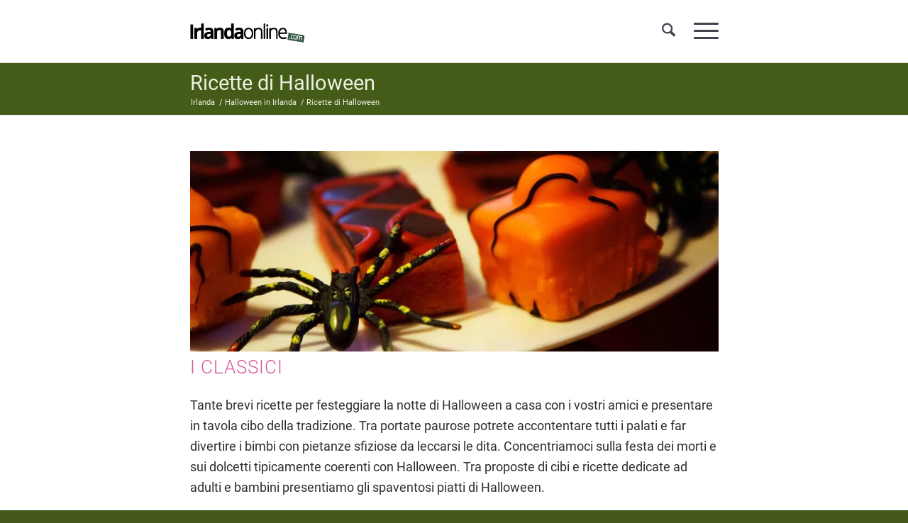

--- FILE ---
content_type: text/html; charset=UTF-8
request_url: https://irlandaonline.com/halloween/cibo-ricette-per-halloween/
body_size: 35756
content:
<!DOCTYPE html><html lang="it-IT" class="html_stretched responsive av-preloader-disabled  html_header_top html_logo_left html_main_nav_header html_menu_right html_slim html_header_sticky_disabled html_header_shrinking_disabled html_mobile_menu_tablet html_header_searchicon html_content_align_center html_header_unstick_top_disabled html_header_stretch_disabled html_burger_menu html_av-overlay-side html_av-overlay-side-classic html_1512 html_av-submenu-noclone html_entry_id_119178 av-cookies-consent-message-bar-only av-no-preview av-custom-lightbox html_burger_menu_active"><head><meta charset="UTF-8" /><meta name="viewport" content="width=device-width, initial-scale=1"><meta name='robots' content='index, follow, max-image-preview:large, max-snippet:-1, max-video-preview:-1' /> <script type="litespeed/javascript">function avia_cookie_check_sessionStorage(){var sessionBlocked=!1;try
{var test=sessionStorage.getItem('aviaCookieRefused')!=null}catch(e){sessionBlocked=!0}
var aviaCookieRefused=!sessionBlocked?sessionStorage.getItem('aviaCookieRefused'):null;var html=document.getElementsByTagName('html')[0];if(sessionBlocked||aviaCookieRefused){if(html.className.indexOf('av-cookies-session-refused')<0){html.className+=' av-cookies-session-refused'}}
if(sessionBlocked||aviaCookieRefused||document.cookie.match(/aviaCookieConsent/)){if(html.className.indexOf('av-cookies-user-silent-accept')>=0){html.className=html.className.replace(/\bav-cookies-user-silent-accept\b/g,'')}}}
avia_cookie_check_sessionStorage()</script> <title>Ricette di Halloween | Irlandaonline</title><meta name="description" content="Una serie di ricette di Halloween per proposte strampalate e originali che ben si adattano al clima pauroso della festa." /><link rel="canonical" href="https://irlandaonline.com/halloween/cibo-ricette-per-halloween/" /><meta property="og:locale" content="it_IT" /><meta property="og:type" content="article" /><meta property="og:title" content="Ricette di Halloween" /><meta property="og:description" content="Una serie di ricette di Halloween per proposte strampalate e originali che ben si adattano al clima pauroso della festa." /><meta property="og:url" content="https://irlandaonline.com/halloween/cibo-ricette-per-halloween/" /><meta property="og:site_name" content="Irlandaonline.com" /><meta property="article:publisher" content="https://www.facebook.com/irlandaonline" /><meta property="article:modified_time" content="2023-06-04T07:33:44+00:00" /><meta property="og:image" content="https://irlandaonline.com/wp-content/uploads/2023/06/dolci-hallo.jpg" /><meta property="og:image:width" content="1600" /><meta property="og:image:height" content="480" /><meta property="og:image:type" content="image/jpeg" /><meta name="twitter:card" content="summary_large_image" /><meta name="twitter:site" content="@irlandaonline" /> <script type="application/ld+json" class="yoast-schema-graph">{"@context":"https://schema.org","@graph":[{"@type":"WebPage","@id":"https://irlandaonline.com/halloween/cibo-ricette-per-halloween/","url":"https://irlandaonline.com/halloween/cibo-ricette-per-halloween/","name":"Ricette di Halloween | Irlandaonline","isPartOf":{"@id":"https://irlandaonline.com/#website"},"primaryImageOfPage":{"@id":"https://irlandaonline.com/halloween/cibo-ricette-per-halloween/#primaryimage"},"image":{"@id":"https://irlandaonline.com/halloween/cibo-ricette-per-halloween/#primaryimage"},"thumbnailUrl":"https://irlandaonline.com/wp-content/uploads/2023/06/dolci-hallo.jpg","datePublished":"2020-09-07T21:32:08+00:00","dateModified":"2023-06-04T07:33:44+00:00","description":"Una serie di ricette di Halloween per proposte strampalate e originali che ben si adattano al clima pauroso della festa.","breadcrumb":{"@id":"https://irlandaonline.com/halloween/cibo-ricette-per-halloween/#breadcrumb"},"inLanguage":"it-IT","potentialAction":[{"@type":"ReadAction","target":["https://irlandaonline.com/halloween/cibo-ricette-per-halloween/"]}]},{"@type":"ImageObject","inLanguage":"it-IT","@id":"https://irlandaonline.com/halloween/cibo-ricette-per-halloween/#primaryimage","url":"https://irlandaonline.com/wp-content/uploads/2023/06/dolci-hallo.jpg","contentUrl":"https://irlandaonline.com/wp-content/uploads/2023/06/dolci-hallo.jpg","width":1600,"height":480,"caption":"Cibo e ricette per Halloween"},{"@type":"BreadcrumbList","@id":"https://irlandaonline.com/halloween/cibo-ricette-per-halloween/#breadcrumb","itemListElement":[{"@type":"ListItem","position":1,"name":"Irlanda","item":"https://irlandaonline.com/"},{"@type":"ListItem","position":2,"name":"Halloween","item":"https://irlandaonline.com/halloween/"},{"@type":"ListItem","position":3,"name":"Ricette di Halloween"}]},{"@type":"WebSite","@id":"https://irlandaonline.com/#website","url":"https://irlandaonline.com/","name":"Irlandaonline.com","description":"Dal 2001, il pub virtuale degli amanti d’Irlanda","publisher":{"@id":"https://irlandaonline.com/#organization"},"potentialAction":[{"@type":"SearchAction","target":{"@type":"EntryPoint","urlTemplate":"https://irlandaonline.com/?s={search_term_string}"},"query-input":{"@type":"PropertyValueSpecification","valueRequired":true,"valueName":"search_term_string"}}],"inLanguage":"it-IT"},{"@type":"Organization","@id":"https://irlandaonline.com/#organization","name":"Irlandaonline.com","url":"https://irlandaonline.com/","logo":{"@type":"ImageObject","inLanguage":"it-IT","@id":"https://irlandaonline.com/#/schema/logo/image/","url":"https://cdn.irlandaonline.com/wp-content/uploads/2013/07/logo-iol-irlandese-300.jpg","contentUrl":"https://cdn.irlandaonline.com/wp-content/uploads/2013/07/logo-iol-irlandese-300.jpg","width":300,"height":300,"caption":"Irlandaonline.com"},"image":{"@id":"https://irlandaonline.com/#/schema/logo/image/"},"sameAs":["https://www.facebook.com/irlandaonline","https://x.com/irlandaonline","https://www.instagram.com/irlandaonline/","https://www.pinterest.it/irlandaonline/"]}]}</script> <link rel="alternate" type="application/rss+xml" title="Irlandaonline.com &raquo; Feed" href="https://irlandaonline.com/feed/" /><style id='wp-img-auto-sizes-contain-inline-css' type='text/css'>img:is([sizes=auto i],[sizes^="auto," i]){contain-intrinsic-size:3000px 1500px}
/*# sourceURL=wp-img-auto-sizes-contain-inline-css */</style><style>#footer{content-visibility:auto;contain-intrinsic-size:1px 1000px;}</style><link rel="preload" as="image" href="https://irlandaonline.com/wp-content/uploads/2019/10/logo_IOL.png.webp"><link rel='stylesheet' id='wp-block-library-css' href='https://irlandaonline.com/wp-includes/css/dist/block-library/style.min.css' type='text/css' media='all' /><style id='global-styles-inline-css' type='text/css'>:root{--wp--preset--aspect-ratio--square: 1;--wp--preset--aspect-ratio--4-3: 4/3;--wp--preset--aspect-ratio--3-4: 3/4;--wp--preset--aspect-ratio--3-2: 3/2;--wp--preset--aspect-ratio--2-3: 2/3;--wp--preset--aspect-ratio--16-9: 16/9;--wp--preset--aspect-ratio--9-16: 9/16;--wp--preset--color--black: #000000;--wp--preset--color--cyan-bluish-gray: #abb8c3;--wp--preset--color--white: #ffffff;--wp--preset--color--pale-pink: #f78da7;--wp--preset--color--vivid-red: #cf2e2e;--wp--preset--color--luminous-vivid-orange: #ff6900;--wp--preset--color--luminous-vivid-amber: #fcb900;--wp--preset--color--light-green-cyan: #7bdcb5;--wp--preset--color--vivid-green-cyan: #00d084;--wp--preset--color--pale-cyan-blue: #8ed1fc;--wp--preset--color--vivid-cyan-blue: #0693e3;--wp--preset--color--vivid-purple: #9b51e0;--wp--preset--color--metallic-red: #b02b2c;--wp--preset--color--maximum-yellow-red: #edae44;--wp--preset--color--yellow-sun: #eeee22;--wp--preset--color--palm-leaf: #83a846;--wp--preset--color--aero: #7bb0e7;--wp--preset--color--old-lavender: #745f7e;--wp--preset--color--steel-teal: #5f8789;--wp--preset--color--raspberry-pink: #d65799;--wp--preset--color--medium-turquoise: #4ecac2;--wp--preset--gradient--vivid-cyan-blue-to-vivid-purple: linear-gradient(135deg,rgb(6,147,227) 0%,rgb(155,81,224) 100%);--wp--preset--gradient--light-green-cyan-to-vivid-green-cyan: linear-gradient(135deg,rgb(122,220,180) 0%,rgb(0,208,130) 100%);--wp--preset--gradient--luminous-vivid-amber-to-luminous-vivid-orange: linear-gradient(135deg,rgb(252,185,0) 0%,rgb(255,105,0) 100%);--wp--preset--gradient--luminous-vivid-orange-to-vivid-red: linear-gradient(135deg,rgb(255,105,0) 0%,rgb(207,46,46) 100%);--wp--preset--gradient--very-light-gray-to-cyan-bluish-gray: linear-gradient(135deg,rgb(238,238,238) 0%,rgb(169,184,195) 100%);--wp--preset--gradient--cool-to-warm-spectrum: linear-gradient(135deg,rgb(74,234,220) 0%,rgb(151,120,209) 20%,rgb(207,42,186) 40%,rgb(238,44,130) 60%,rgb(251,105,98) 80%,rgb(254,248,76) 100%);--wp--preset--gradient--blush-light-purple: linear-gradient(135deg,rgb(255,206,236) 0%,rgb(152,150,240) 100%);--wp--preset--gradient--blush-bordeaux: linear-gradient(135deg,rgb(254,205,165) 0%,rgb(254,45,45) 50%,rgb(107,0,62) 100%);--wp--preset--gradient--luminous-dusk: linear-gradient(135deg,rgb(255,203,112) 0%,rgb(199,81,192) 50%,rgb(65,88,208) 100%);--wp--preset--gradient--pale-ocean: linear-gradient(135deg,rgb(255,245,203) 0%,rgb(182,227,212) 50%,rgb(51,167,181) 100%);--wp--preset--gradient--electric-grass: linear-gradient(135deg,rgb(202,248,128) 0%,rgb(113,206,126) 100%);--wp--preset--gradient--midnight: linear-gradient(135deg,rgb(2,3,129) 0%,rgb(40,116,252) 100%);--wp--preset--font-size--small: 1rem;--wp--preset--font-size--medium: 1.125rem;--wp--preset--font-size--large: 1.75rem;--wp--preset--font-size--x-large: clamp(1.75rem, 3vw, 2.25rem);--wp--preset--spacing--20: 0.44rem;--wp--preset--spacing--30: 0.67rem;--wp--preset--spacing--40: 1rem;--wp--preset--spacing--50: 1.5rem;--wp--preset--spacing--60: 2.25rem;--wp--preset--spacing--70: 3.38rem;--wp--preset--spacing--80: 5.06rem;--wp--preset--shadow--natural: 6px 6px 9px rgba(0, 0, 0, 0.2);--wp--preset--shadow--deep: 12px 12px 50px rgba(0, 0, 0, 0.4);--wp--preset--shadow--sharp: 6px 6px 0px rgba(0, 0, 0, 0.2);--wp--preset--shadow--outlined: 6px 6px 0px -3px rgb(255, 255, 255), 6px 6px rgb(0, 0, 0);--wp--preset--shadow--crisp: 6px 6px 0px rgb(0, 0, 0);}:root { --wp--style--global--content-size: 800px;--wp--style--global--wide-size: 1130px; }:where(body) { margin: 0; }.wp-site-blocks > .alignleft { float: left; margin-right: 2em; }.wp-site-blocks > .alignright { float: right; margin-left: 2em; }.wp-site-blocks > .aligncenter { justify-content: center; margin-left: auto; margin-right: auto; }:where(.is-layout-flex){gap: 0.5em;}:where(.is-layout-grid){gap: 0.5em;}.is-layout-flow > .alignleft{float: left;margin-inline-start: 0;margin-inline-end: 2em;}.is-layout-flow > .alignright{float: right;margin-inline-start: 2em;margin-inline-end: 0;}.is-layout-flow > .aligncenter{margin-left: auto !important;margin-right: auto !important;}.is-layout-constrained > .alignleft{float: left;margin-inline-start: 0;margin-inline-end: 2em;}.is-layout-constrained > .alignright{float: right;margin-inline-start: 2em;margin-inline-end: 0;}.is-layout-constrained > .aligncenter{margin-left: auto !important;margin-right: auto !important;}.is-layout-constrained > :where(:not(.alignleft):not(.alignright):not(.alignfull)){max-width: var(--wp--style--global--content-size);margin-left: auto !important;margin-right: auto !important;}.is-layout-constrained > .alignwide{max-width: var(--wp--style--global--wide-size);}body .is-layout-flex{display: flex;}.is-layout-flex{flex-wrap: wrap;align-items: center;}.is-layout-flex > :is(*, div){margin: 0;}body .is-layout-grid{display: grid;}.is-layout-grid > :is(*, div){margin: 0;}body{padding-top: 0px;padding-right: 0px;padding-bottom: 0px;padding-left: 0px;}a:where(:not(.wp-element-button)){text-decoration: underline;}:root :where(.wp-element-button, .wp-block-button__link){background-color: #32373c;border-width: 0;color: #fff;font-family: inherit;font-size: inherit;font-style: inherit;font-weight: inherit;letter-spacing: inherit;line-height: inherit;padding-top: calc(0.667em + 2px);padding-right: calc(1.333em + 2px);padding-bottom: calc(0.667em + 2px);padding-left: calc(1.333em + 2px);text-decoration: none;text-transform: inherit;}.has-black-color{color: var(--wp--preset--color--black) !important;}.has-cyan-bluish-gray-color{color: var(--wp--preset--color--cyan-bluish-gray) !important;}.has-white-color{color: var(--wp--preset--color--white) !important;}.has-pale-pink-color{color: var(--wp--preset--color--pale-pink) !important;}.has-vivid-red-color{color: var(--wp--preset--color--vivid-red) !important;}.has-luminous-vivid-orange-color{color: var(--wp--preset--color--luminous-vivid-orange) !important;}.has-luminous-vivid-amber-color{color: var(--wp--preset--color--luminous-vivid-amber) !important;}.has-light-green-cyan-color{color: var(--wp--preset--color--light-green-cyan) !important;}.has-vivid-green-cyan-color{color: var(--wp--preset--color--vivid-green-cyan) !important;}.has-pale-cyan-blue-color{color: var(--wp--preset--color--pale-cyan-blue) !important;}.has-vivid-cyan-blue-color{color: var(--wp--preset--color--vivid-cyan-blue) !important;}.has-vivid-purple-color{color: var(--wp--preset--color--vivid-purple) !important;}.has-metallic-red-color{color: var(--wp--preset--color--metallic-red) !important;}.has-maximum-yellow-red-color{color: var(--wp--preset--color--maximum-yellow-red) !important;}.has-yellow-sun-color{color: var(--wp--preset--color--yellow-sun) !important;}.has-palm-leaf-color{color: var(--wp--preset--color--palm-leaf) !important;}.has-aero-color{color: var(--wp--preset--color--aero) !important;}.has-old-lavender-color{color: var(--wp--preset--color--old-lavender) !important;}.has-steel-teal-color{color: var(--wp--preset--color--steel-teal) !important;}.has-raspberry-pink-color{color: var(--wp--preset--color--raspberry-pink) !important;}.has-medium-turquoise-color{color: var(--wp--preset--color--medium-turquoise) !important;}.has-black-background-color{background-color: var(--wp--preset--color--black) !important;}.has-cyan-bluish-gray-background-color{background-color: var(--wp--preset--color--cyan-bluish-gray) !important;}.has-white-background-color{background-color: var(--wp--preset--color--white) !important;}.has-pale-pink-background-color{background-color: var(--wp--preset--color--pale-pink) !important;}.has-vivid-red-background-color{background-color: var(--wp--preset--color--vivid-red) !important;}.has-luminous-vivid-orange-background-color{background-color: var(--wp--preset--color--luminous-vivid-orange) !important;}.has-luminous-vivid-amber-background-color{background-color: var(--wp--preset--color--luminous-vivid-amber) !important;}.has-light-green-cyan-background-color{background-color: var(--wp--preset--color--light-green-cyan) !important;}.has-vivid-green-cyan-background-color{background-color: var(--wp--preset--color--vivid-green-cyan) !important;}.has-pale-cyan-blue-background-color{background-color: var(--wp--preset--color--pale-cyan-blue) !important;}.has-vivid-cyan-blue-background-color{background-color: var(--wp--preset--color--vivid-cyan-blue) !important;}.has-vivid-purple-background-color{background-color: var(--wp--preset--color--vivid-purple) !important;}.has-metallic-red-background-color{background-color: var(--wp--preset--color--metallic-red) !important;}.has-maximum-yellow-red-background-color{background-color: var(--wp--preset--color--maximum-yellow-red) !important;}.has-yellow-sun-background-color{background-color: var(--wp--preset--color--yellow-sun) !important;}.has-palm-leaf-background-color{background-color: var(--wp--preset--color--palm-leaf) !important;}.has-aero-background-color{background-color: var(--wp--preset--color--aero) !important;}.has-old-lavender-background-color{background-color: var(--wp--preset--color--old-lavender) !important;}.has-steel-teal-background-color{background-color: var(--wp--preset--color--steel-teal) !important;}.has-raspberry-pink-background-color{background-color: var(--wp--preset--color--raspberry-pink) !important;}.has-medium-turquoise-background-color{background-color: var(--wp--preset--color--medium-turquoise) !important;}.has-black-border-color{border-color: var(--wp--preset--color--black) !important;}.has-cyan-bluish-gray-border-color{border-color: var(--wp--preset--color--cyan-bluish-gray) !important;}.has-white-border-color{border-color: var(--wp--preset--color--white) !important;}.has-pale-pink-border-color{border-color: var(--wp--preset--color--pale-pink) !important;}.has-vivid-red-border-color{border-color: var(--wp--preset--color--vivid-red) !important;}.has-luminous-vivid-orange-border-color{border-color: var(--wp--preset--color--luminous-vivid-orange) !important;}.has-luminous-vivid-amber-border-color{border-color: var(--wp--preset--color--luminous-vivid-amber) !important;}.has-light-green-cyan-border-color{border-color: var(--wp--preset--color--light-green-cyan) !important;}.has-vivid-green-cyan-border-color{border-color: var(--wp--preset--color--vivid-green-cyan) !important;}.has-pale-cyan-blue-border-color{border-color: var(--wp--preset--color--pale-cyan-blue) !important;}.has-vivid-cyan-blue-border-color{border-color: var(--wp--preset--color--vivid-cyan-blue) !important;}.has-vivid-purple-border-color{border-color: var(--wp--preset--color--vivid-purple) !important;}.has-metallic-red-border-color{border-color: var(--wp--preset--color--metallic-red) !important;}.has-maximum-yellow-red-border-color{border-color: var(--wp--preset--color--maximum-yellow-red) !important;}.has-yellow-sun-border-color{border-color: var(--wp--preset--color--yellow-sun) !important;}.has-palm-leaf-border-color{border-color: var(--wp--preset--color--palm-leaf) !important;}.has-aero-border-color{border-color: var(--wp--preset--color--aero) !important;}.has-old-lavender-border-color{border-color: var(--wp--preset--color--old-lavender) !important;}.has-steel-teal-border-color{border-color: var(--wp--preset--color--steel-teal) !important;}.has-raspberry-pink-border-color{border-color: var(--wp--preset--color--raspberry-pink) !important;}.has-medium-turquoise-border-color{border-color: var(--wp--preset--color--medium-turquoise) !important;}.has-vivid-cyan-blue-to-vivid-purple-gradient-background{background: var(--wp--preset--gradient--vivid-cyan-blue-to-vivid-purple) !important;}.has-light-green-cyan-to-vivid-green-cyan-gradient-background{background: var(--wp--preset--gradient--light-green-cyan-to-vivid-green-cyan) !important;}.has-luminous-vivid-amber-to-luminous-vivid-orange-gradient-background{background: var(--wp--preset--gradient--luminous-vivid-amber-to-luminous-vivid-orange) !important;}.has-luminous-vivid-orange-to-vivid-red-gradient-background{background: var(--wp--preset--gradient--luminous-vivid-orange-to-vivid-red) !important;}.has-very-light-gray-to-cyan-bluish-gray-gradient-background{background: var(--wp--preset--gradient--very-light-gray-to-cyan-bluish-gray) !important;}.has-cool-to-warm-spectrum-gradient-background{background: var(--wp--preset--gradient--cool-to-warm-spectrum) !important;}.has-blush-light-purple-gradient-background{background: var(--wp--preset--gradient--blush-light-purple) !important;}.has-blush-bordeaux-gradient-background{background: var(--wp--preset--gradient--blush-bordeaux) !important;}.has-luminous-dusk-gradient-background{background: var(--wp--preset--gradient--luminous-dusk) !important;}.has-pale-ocean-gradient-background{background: var(--wp--preset--gradient--pale-ocean) !important;}.has-electric-grass-gradient-background{background: var(--wp--preset--gradient--electric-grass) !important;}.has-midnight-gradient-background{background: var(--wp--preset--gradient--midnight) !important;}.has-small-font-size{font-size: var(--wp--preset--font-size--small) !important;}.has-medium-font-size{font-size: var(--wp--preset--font-size--medium) !important;}.has-large-font-size{font-size: var(--wp--preset--font-size--large) !important;}.has-x-large-font-size{font-size: var(--wp--preset--font-size--x-large) !important;}
/*# sourceURL=global-styles-inline-css */</style><link rel='stylesheet' id='page-list-style-css' href='https://irlandaonline.com/wp-content/plugins/page-list/css/page-list.css' type='text/css' media='all' /><link rel='stylesheet' id='ez-toc-css' href='https://irlandaonline.com/wp-content/plugins/easy-table-of-contents/assets/css/screen.min.css' type='text/css' media='all' /><style id='ez-toc-inline-css' type='text/css'>div#ez-toc-container .ez-toc-title {font-size: 100%;}div#ez-toc-container .ez-toc-title {font-weight: 500;}div#ez-toc-container ul li , div#ez-toc-container ul li a {font-size: 95%;}div#ez-toc-container ul li , div#ez-toc-container ul li a {font-weight: 500;}div#ez-toc-container nav ul ul li {font-size: 90%;}div#ez-toc-container {background: #fff;border: 1px solid #553ed4;}div#ez-toc-container p.ez-toc-title , #ez-toc-container .ez_toc_custom_title_icon , #ez-toc-container .ez_toc_custom_toc_icon {color: #d12a83;}div#ez-toc-container ul.ez-toc-list a {color: #e33994;}div#ez-toc-container ul.ez-toc-list a:hover {color: #d12a83;}div#ez-toc-container ul.ez-toc-list a:visited {color: #e33994;}.ez-toc-counter nav ul li a::before {color: ;}.ez-toc-box-title {font-weight: bold; margin-bottom: 10px; text-align: center; text-transform: uppercase; letter-spacing: 1px; color: #666; padding-bottom: 5px;position:absolute;top:-4%;left:5%;background-color: inherit;transition: top 0.3s ease;}.ez-toc-box-title.toc-closed {top:-25%;}
/*# sourceURL=ez-toc-inline-css */</style><link rel='stylesheet' id='avia-merged-styles-css' href='https://irlandaonline.com/wp-content/uploads/dynamic_avia/avia-merged-styles-7deeae4085a26c9dc5e886ac4b6c0c90---6977b2f4a7d22.css' type='text/css' media='all' /><link rel='stylesheet' id='avia-single-post-119178-css' href='https://irlandaonline.com/wp-content/uploads/dynamic_avia/avia_posts_css/post-119178.css' type='text/css' media='all' /> <script type="text/javascript" src="https://irlandaonline.com/wp-includes/js/jquery/jquery.min.js" id="jquery-core-js"></script> <script type="litespeed/javascript" data-src="https://irlandaonline.com/wp-content/uploads/dynamic_avia/avia-head-scripts-df7886ac2fb9574a410d05285be45af0---6977b2f4ba479.js" id="avia-head-scripts-js"></script> <link rel="apple-touch-icon" href="/playstore.png" type="image/png"><link rel="icon" href="https://irlandaonline.com/wp-content/uploads/2019/03/favicon_shamrock.png" type="image/png">
<!--[if lt IE 9]><script src="https://irlandaonline.com/wp-content/themes/enfold/js/html5shiv.js"></script><![endif]--><link rel="profile" href="https://gmpg.org/xfn/11" /><link rel="alternate" type="application/rss+xml" title="Irlandaonline.com RSS2 Feed" href="https://irlandaonline.com/feed/" /><link rel="pingback" href="https://irlandaonline.com/xmlrpc.php" /> <script type="litespeed/javascript">'use strict';var avia_is_mobile=!1;if(/Android|webOS|iPhone|iPad|iPod|BlackBerry|IEMobile|Opera Mini/i.test(navigator.userAgent)&&'ontouchstart' in document.documentElement){avia_is_mobile=!0;document.documentElement.className+=' avia_mobile '}else{document.documentElement.className+=' avia_desktop '};document.documentElement.className+=' js_active ';(function(){var e=['-webkit-','-moz-','-ms-',''],n='',o=!1,a=!1;for(var t in e){if(e[t]+'transform' in document.documentElement.style){o=!0;n=e[t]+'transform'};if(e[t]+'perspective' in document.documentElement.style){a=!0}};if(o){document.documentElement.className+=' avia_transform '};if(a){document.documentElement.className+=' avia_transform3d '};if(typeof document.getElementsByClassName=='function'&&typeof document.documentElement.getBoundingClientRect=='function'&&avia_is_mobile==!1){if(n&&window.innerHeight>0){setTimeout(function(){var e=0,o={},a=0,t=document.getElementsByClassName('av-parallax'),i=window.pageYOffset||document.documentElement.scrollTop;for(e=0;e<t.length;e++){t[e].style.top='0px';o=t[e].getBoundingClientRect();a=Math.ceil((window.innerHeight+i-o.top)*0.3);t[e].style[n]='translate(0px, '+a+'px)';t[e].style.top='auto';t[e].className+=' enabled-parallax '}},50)}}})()</script> <style type="text/css" id="wp-custom-css">/* Remove you are here */ 
span.trail-before {
display: none!important;
}

 /* Breadcrumbs below page title */
.title_container .breadcrumb { 
     position:relative;
     left:-2px; 
     top: 8px; 
}
.title_container { 
     padding-bottom:8px;
}

@media only screen and (max-width: 767px)  {
.breadcrumb.breadcrumbs.avia-breadcrumbs .breadcrumb-trail{
	position:relative;
     left:-2px; 
     top: 10px; 
}}</style><style type="text/css">@font-face {font-family: 'entypo-fontello-enfold'; font-weight: normal; font-style: normal; font-display: swap;
		src: url('https://irlandaonline.com/wp-content/themes/enfold/config-templatebuilder/avia-template-builder/assets/fonts/entypo-fontello-enfold/entypo-fontello-enfold.woff2') format('woff2'),
		url('https://irlandaonline.com/wp-content/themes/enfold/config-templatebuilder/avia-template-builder/assets/fonts/entypo-fontello-enfold/entypo-fontello-enfold.woff') format('woff'),
		url('https://irlandaonline.com/wp-content/themes/enfold/config-templatebuilder/avia-template-builder/assets/fonts/entypo-fontello-enfold/entypo-fontello-enfold.ttf') format('truetype'),
		url('https://irlandaonline.com/wp-content/themes/enfold/config-templatebuilder/avia-template-builder/assets/fonts/entypo-fontello-enfold/entypo-fontello-enfold.svg#entypo-fontello-enfold') format('svg'),
		url('https://irlandaonline.com/wp-content/themes/enfold/config-templatebuilder/avia-template-builder/assets/fonts/entypo-fontello-enfold/entypo-fontello-enfold.eot'),
		url('https://irlandaonline.com/wp-content/themes/enfold/config-templatebuilder/avia-template-builder/assets/fonts/entypo-fontello-enfold/entypo-fontello-enfold.eot?#iefix') format('embedded-opentype');
		}

		#top .avia-font-entypo-fontello-enfold, body .avia-font-entypo-fontello-enfold, html body [data-av_iconfont='entypo-fontello-enfold']:before{ font-family: 'entypo-fontello-enfold'; }
		
		@font-face {font-family: 'entypo-fontello'; font-weight: normal; font-style: normal; font-display: swap;
		src: url('https://irlandaonline.com/wp-content/themes/enfold/config-templatebuilder/avia-template-builder/assets/fonts/entypo-fontello/entypo-fontello.woff2') format('woff2'),
		url('https://irlandaonline.com/wp-content/themes/enfold/config-templatebuilder/avia-template-builder/assets/fonts/entypo-fontello/entypo-fontello.woff') format('woff'),
		url('https://irlandaonline.com/wp-content/themes/enfold/config-templatebuilder/avia-template-builder/assets/fonts/entypo-fontello/entypo-fontello.ttf') format('truetype'),
		url('https://irlandaonline.com/wp-content/themes/enfold/config-templatebuilder/avia-template-builder/assets/fonts/entypo-fontello/entypo-fontello.svg#entypo-fontello') format('svg'),
		url('https://irlandaonline.com/wp-content/themes/enfold/config-templatebuilder/avia-template-builder/assets/fonts/entypo-fontello/entypo-fontello.eot'),
		url('https://irlandaonline.com/wp-content/themes/enfold/config-templatebuilder/avia-template-builder/assets/fonts/entypo-fontello/entypo-fontello.eot?#iefix') format('embedded-opentype');
		}

		#top .avia-font-entypo-fontello, body .avia-font-entypo-fontello, html body [data-av_iconfont='entypo-fontello']:before{ font-family: 'entypo-fontello'; }</style></head><body id="top" class="wp-singular page-template-default page page-id-119178 page-child parent-pageid-26455 wp-theme-enfold wp-child-theme-enfold-child stretched avia-mobile-no-animations rtl_columns av-curtain-numeric roboto-custom roboto  post-type-page avia-responsive-images-support responsive-images-lightbox-support" itemscope="itemscope" itemtype="https://schema.org/WebPage" ><div id='wrap_all'><header id='header' class='all_colors header_color light_bg_color  av_header_top av_logo_left av_main_nav_header av_menu_right av_slim av_header_sticky_disabled av_header_shrinking_disabled av_header_stretch_disabled av_mobile_menu_tablet av_header_searchicon av_header_unstick_top_disabled av_bottom_nav_disabled  av_header_border_disabled' aria-label="Intestazione" data-av_shrink_factor='50' role="banner" itemscope="itemscope" itemtype="https://schema.org/WPHeader" ><div  id='header_main' class='container_wrap container_wrap_logo'><div class='container av-logo-container'><div class='inner-container'><span class='logo avia-standard-logo'><a href='https://irlandaonline.com/' class='' aria-label='logo_IOL' title='logo_IOL'><img src="https://irlandaonline.com/wp-content/uploads/2019/10/logo_IOL.png.webp" height="100" width="300" alt="" title="logo_IOL" fetchpriority="high" decoding="sync"/></a></span><nav class='main_menu' data-selectname='Seleziona una pagina'  role="navigation" itemscope="itemscope" itemtype="https://schema.org/SiteNavigationElement" ><div class="avia-menu av-main-nav-wrap"><ul role="menu" class="menu av-main-nav" id="avia-menu"><li role="menuitem" id="menu-item-21197" class="menu-item menu-item-type-post_type menu-item-object-page menu-item-has-children av-menu-button av-menu-button-colored menu-item-top-level menu-item-top-level-1"><a title="Viaggiare in Irlanda" href="https://irlandaonline.com/irlanda/" itemprop="url" tabindex="0"><span class="avia-bullet"></span><span class="avia-menu-text">Viaggio in Irlanda</span><span class="avia-menu-fx"><span class="avia-arrow-wrap"><span class="avia-arrow"></span></span></span></a><ul class="sub-menu"><li role="menuitem" id="menu-item-26022" class="menu-item menu-item-type-post_type menu-item-object-page"><a title="Cosa vedere in Irlanda" href="https://irlandaonline.com/cosa-vedere/" itemprop="url" tabindex="0"><span class="avia-bullet"></span><span class="avia-menu-text">Cosa vedere in Irlanda</span></a></li><li role="menuitem" id="menu-item-156835" class="menu-item menu-item-type-custom menu-item-object-custom"><a title="Itinerari in Irlanda" href="https://irlandaonline.com/cosa-vedere/itinerari/" itemprop="url" tabindex="0"><span class="avia-bullet"></span><span class="avia-menu-text">Itinerari in Irlanda</span></a></li><li role="menuitem" id="menu-item-116022" class="menu-item menu-item-type-post_type menu-item-object-page"><a title="Quando andare in Irlanda" href="https://irlandaonline.com/irlanda/informazioni/clima-in-irlanda/" itemprop="url" tabindex="0"><span class="avia-bullet"></span><span class="avia-menu-text">Quando andare in Irlanda</span></a></li><li role="menuitem" id="menu-item-148638" class="menu-item menu-item-type-post_type menu-item-object-page"><a title="Meteo Irlanda" href="https://irlandaonline.com/meteo-irlanda/" itemprop="url" tabindex="0"><span class="avia-bullet"></span><span class="avia-menu-text">Meteo in Irlanda</span></a></li><li role="menuitem" id="menu-item-142835" class="menu-item menu-item-type-custom menu-item-object-custom"><a title="Come spostarsi in Irlanda" href="https://irlandaonline.com/irlanda/spostarsi/" itemprop="url" tabindex="0"><span class="avia-bullet"></span><span class="avia-menu-text">Come spostarsi in Irlanda</span></a></li><li role="menuitem" id="menu-item-21199" class="menu-item menu-item-type-post_type menu-item-object-page"><a title="Informazioni utili prima di partire" href="https://irlandaonline.com/irlanda/informazioni/" itemprop="url" tabindex="0"><span class="avia-bullet"></span><span class="avia-menu-text">Informazioni utili per viaggiare in Irlanda</span></a></li><li role="menuitem" id="menu-item-142834" class="menu-item menu-item-type-custom menu-item-object-custom"><a title="Cosa fare in Irlanda" href="https://irlandaonline.com/irlanda/cosa-fare-irlanda/" itemprop="url" tabindex="0"><span class="avia-bullet"></span><span class="avia-menu-text">Cosa fare in Irlanda</span></a></li></ul></li><li role="menuitem" id="menu-item-156838" class="menu-item menu-item-type-custom menu-item-object-custom menu-item-has-children av-menu-button av-menu-button-colored menu-item-mega-parent  menu-item-top-level menu-item-top-level-2"><a href="#" itemprop="url" tabindex="0"><span class="avia-bullet"></span><span class="avia-menu-text">Destinazioni</span><span class="avia-menu-fx"><span class="avia-arrow-wrap"><span class="avia-arrow"></span></span></span></a><div class='avia_mega_div avia_mega5 twelve units'><ul class="sub-menu"><li role="menuitem" id="menu-item-156996" class="menu-item menu-item-type-custom menu-item-object-custom avia_mega_menu_columns_5 three units  avia_mega_menu_columns_first"><span class='mega_menu_title heading-color av-special-font'><a href='https://irlandaonline.com/dublino/'>Dublino</a></span></li><li role="menuitem" id="menu-item-156840" class="menu-item menu-item-type-custom menu-item-object-custom avia_mega_menu_columns_5 three units "><span class='mega_menu_title heading-color av-special-font'><a href='https://irlandaonline.com/cosa-vedere/ovest/'>Irlanda dell’Ovest</a></span></li><li role="menuitem" id="menu-item-156841" class="menu-item menu-item-type-custom menu-item-object-custom avia_mega_menu_columns_5 three units "><span class='mega_menu_title heading-color av-special-font'><a href='https://irlandaonline.com/cosa-vedere/est/'>Irlanda dell’Est</a></span></li><li role="menuitem" id="menu-item-156842" class="menu-item menu-item-type-custom menu-item-object-custom avia_mega_menu_columns_5 three units "><span class='mega_menu_title heading-color av-special-font'><a href='https://irlandaonline.com/cosa-vedere/sud/'>Irlanda del Sud</a></span></li><li role="menuitem" id="menu-item-156839" class="menu-item menu-item-type-custom menu-item-object-custom avia_mega_menu_columns_5 three units avia_mega_menu_columns_last"><span class='mega_menu_title heading-color av-special-font'><a href='https://irlandaonline.com/cosa-vedere/irlanda-del-nord/'>Irlanda del Nord</a></span></li></ul></div></li><li role="menuitem" id="menu-item-156998" class="menu-item menu-item-type-post_type menu-item-object-page menu-item-mega-parent  menu-item-top-level menu-item-top-level-3"><a title="Foto Irlanda" href="https://irlandaonline.com/cosa-vedere/foto-irlanda/" itemprop="url" tabindex="0"><span class="avia-bullet"></span><span class="avia-menu-text">Foto Irlanda</span><span class="avia-menu-fx"><span class="avia-arrow-wrap"><span class="avia-arrow"></span></span></span></a></li><li role="menuitem" id="menu-item-22884" class="menu-item menu-item-type-post_type menu-item-object-page menu-item-has-children av-menu-button av-menu-button-colored menu-item-top-level menu-item-top-level-4"><a href="https://irlandaonline.com/dublino/" itemprop="url" tabindex="0"><span class="avia-bullet"></span><span class="avia-menu-text">Dublino, capitale d’Irlanda</span><span class="avia-menu-fx"><span class="avia-arrow-wrap"><span class="avia-arrow"></span></span></span></a><ul class="sub-menu"><li role="menuitem" id="menu-item-22867" class="menu-item menu-item-type-post_type menu-item-object-page"><a href="https://irlandaonline.com/dublino/cosa-vedere-dublino/" itemprop="url" tabindex="0"><span class="avia-bullet"></span><span class="avia-menu-text">Cosa vedere a Dublino</span></a></li><li role="menuitem" id="menu-item-116025" class="menu-item menu-item-type-custom menu-item-object-custom"><a href="https://irlandaonline.com/dublino/itinerari-dublino/" itemprop="url" tabindex="0"><span class="avia-bullet"></span><span class="avia-menu-text">Itinerari a Dublino</span></a></li><li role="menuitem" id="menu-item-22624" class="menu-item menu-item-type-post_type menu-item-object-page"><a href="https://irlandaonline.com/dublino/trasporti/" itemprop="url" tabindex="0"><span class="avia-bullet"></span><span class="avia-menu-text">Trasporti a Dublino</span></a></li><li role="menuitem" id="menu-item-22513" class="menu-item menu-item-type-post_type menu-item-object-page"><a href="https://irlandaonline.com/dublino/dove-dormire-dublino/" itemprop="url" tabindex="0"><span class="avia-bullet"></span><span class="avia-menu-text">Zone migliori per dormire a Dublino</span></a></li><li role="menuitem" id="menu-item-74718" class="menu-item menu-item-type-custom menu-item-object-custom"><a href="https://irlandaonline.com/dublino/dove-mangiare/" itemprop="url" tabindex="0"><span class="avia-bullet"></span><span class="avia-menu-text">Dove mangiare a Dublino</span></a></li><li role="menuitem" id="menu-item-139481" class="menu-item menu-item-type-custom menu-item-object-custom"><a href="https://irlandaonline.com/dublino/pub-e-locali/" itemprop="url" tabindex="0"><span class="avia-bullet"></span><span class="avia-menu-text">I migliori Pub di Dublino</span></a></li><li role="menuitem" id="menu-item-156999" class="menu-item menu-item-type-post_type menu-item-object-page"><a href="https://irlandaonline.com/dublino/shopping/" itemprop="url" tabindex="0"><span class="avia-bullet"></span><span class="avia-menu-text">Shopping a Dublino: negozi, mercati e vie dello shopping</span></a></li><li role="menuitem" id="menu-item-116027" class="menu-item menu-item-type-custom menu-item-object-custom"><a title="Eventi e spettacoli a Dublino" href="https://irlandaonline.com/dublino/festival/" itemprop="url" tabindex="0"><span class="avia-bullet"></span><span class="avia-menu-text">Eventi e spettacoli a Dublino</span></a></li><li role="menuitem" id="menu-item-153478" class="menu-item menu-item-type-custom menu-item-object-custom"><a href="https://irlandaonline.com/dublino/dublin-pass/" itemprop="url" tabindex="0"><span class="avia-bullet"></span><span class="avia-menu-text">Dublin Pass</span></a></li></ul></li><li role="menuitem" id="menu-item-25744" class="menu-item menu-item-type-post_type menu-item-object-page menu-item-has-children av-menu-button av-menu-button-colored menu-item-top-level menu-item-top-level-5"><a title="Cultura irlandese" href="https://irlandaonline.com/cultura/" itemprop="url" tabindex="0"><span class="avia-bullet"></span><span class="avia-menu-text">Cultura</span><span class="avia-menu-fx"><span class="avia-arrow-wrap"><span class="avia-arrow"></span></span></span></a><ul class="sub-menu"><li role="menuitem" id="menu-item-74724" class="menu-item menu-item-type-custom menu-item-object-custom"><a title="Cultura e tradizioni" href="https://irlandaonline.com/cultura/cultura-e-tradizioni/" itemprop="url" tabindex="0"><span class="avia-bullet"></span><span class="avia-menu-text">Cultura e tradizioni</span></a></li><li role="menuitem" id="menu-item-25743" class="menu-item menu-item-type-post_type menu-item-object-page"><a title="Cucina irlandese, cosa mangiare in Irlanda" href="https://irlandaonline.com/cultura/cucina/" itemprop="url" tabindex="0"><span class="avia-bullet"></span><span class="avia-menu-text">Cucina irlandese, cosa mangiare in Irlanda</span></a></li><li role="menuitem" id="menu-item-25149" class="menu-item menu-item-type-post_type menu-item-object-page"><a title="Musica irlandese" href="https://irlandaonline.com/cultura/musica/" itemprop="url" tabindex="0"><span class="avia-bullet"></span><span class="avia-menu-text">Musica irlandese</span></a></li><li role="menuitem" id="menu-item-25336" class="menu-item menu-item-type-post_type menu-item-object-page"><a title="Letteratura irlandese" href="https://irlandaonline.com/cultura/letteratura/" itemprop="url" tabindex="0"><span class="avia-bullet"></span><span class="avia-menu-text">Letteratura irlandese</span></a></li><li role="menuitem" id="menu-item-116028" class="menu-item menu-item-type-custom menu-item-object-custom"><a href="https://irlandaonline.com/cultura/cinema/" itemprop="url" tabindex="0"><span class="avia-bullet"></span><span class="avia-menu-text">Cinema irlandese</span></a></li><li role="menuitem" id="menu-item-83681" class="Storia Irlanda menu-item menu-item-type-post_type menu-item-object-page"><a title="Storia d’Irlanda" href="https://irlandaonline.com/storia-dell-irlanda/" itemprop="url" tabindex="0"><span class="avia-bullet"></span><span class="avia-menu-text">Storia d’Irlanda</span></a></li><li role="menuitem" id="menu-item-74726" class="menu-item menu-item-type-custom menu-item-object-custom"><a href="https://irlandaonline.com/cultura/sport/" itemprop="url" tabindex="0"><span class="avia-bullet"></span><span class="avia-menu-text">Sport in Irlanda</span></a></li><li role="menuitem" id="menu-item-24951" class="menu-item menu-item-type-post_type menu-item-object-page"><a href="https://irlandaonline.com/cultura/irlanda-da-bere/" itemprop="url" tabindex="0"><span class="avia-bullet"></span><span class="avia-menu-text">Irlanda da bere</span></a></li></ul></li><li role="menuitem" id="menu-item-156836" class="menu-item menu-item-type-custom menu-item-object-custom menu-item-has-children av-menu-button av-menu-button-colored menu-item-top-level menu-item-top-level-6"><a href="#" itemprop="url" tabindex="0"><span class="avia-bullet"></span><span class="avia-menu-text">Vivere in Irlanda</span><span class="avia-menu-fx"><span class="avia-arrow-wrap"><span class="avia-arrow"></span></span></span></a><ul class="sub-menu"><li role="menuitem" id="menu-item-23122" class="menu-item menu-item-type-post_type menu-item-object-page"><a title="Lavorare in Irlanda" href="https://irlandaonline.com/lavorare-in-irlanda/" itemprop="url" tabindex="0"><span class="avia-bullet"></span><span class="avia-menu-text">Lavorare in Irlanda</span></a></li><li role="menuitem" id="menu-item-46157" class="menu-item menu-item-type-post_type menu-item-object-page"><a title="Studiare in Irlanda" href="https://irlandaonline.com/studiare-in-irlanda/" itemprop="url" tabindex="0"><span class="avia-bullet"></span><span class="avia-menu-text">Studiare in Irlanda</span></a></li><li role="menuitem" id="menu-item-156837" class="menu-item menu-item-type-custom menu-item-object-custom"><a href="https://irlandaonline.com/lavorare-in-irlanda/informazioni/trasferimento-in-irlanda/" itemprop="url" tabindex="0"><span class="avia-bullet"></span><span class="avia-menu-text">Trasferirsi in Irlanda</span></a></li></ul></li><li role="menuitem" id="menu-item-46171" class="menu-item menu-item-type-post_type menu-item-object-page menu-item-has-children av-menu-button av-menu-button-colored menu-item-top-level menu-item-top-level-7"><a title="Eventi in Irlanda" href="https://irlandaonline.com/eventi/" itemprop="url" tabindex="0"><span class="avia-bullet"></span><span class="avia-menu-text">Eventi</span><span class="avia-menu-fx"><span class="avia-arrow-wrap"><span class="avia-arrow"></span></span></span></a><ul class="sub-menu"><li role="menuitem" id="menu-item-101228" class="menu-item menu-item-type-post_type menu-item-object-page"><a href="https://irlandaonline.com/st-patricks-day/" itemprop="url" tabindex="0"><span class="avia-bullet"></span><span class="avia-menu-text">St. Patrick’s Day</span></a></li><li role="menuitem" id="menu-item-51444" class="menu-item menu-item-type-post_type menu-item-object-page"><a href="https://irlandaonline.com/sei-nazioni/" itemprop="url" tabindex="0"><span class="avia-bullet"></span><span class="avia-menu-text">6 Nazioni di Rugby</span></a></li><li role="menuitem" id="menu-item-46169" class="menu-item menu-item-type-post_type menu-item-object-page current-page-ancestor"><a href="https://irlandaonline.com/halloween/" itemprop="url" tabindex="0"><span class="avia-bullet"></span><span class="avia-menu-text">Halloween in Irlanda</span></a></li><li role="menuitem" id="menu-item-46177" class="menu-item menu-item-type-post_type menu-item-object-page"><a href="https://irlandaonline.com/natale-in-irlanda/" itemprop="url" tabindex="0"><span class="avia-bullet"></span><span class="avia-menu-text">Natale in Irlanda</span></a></li><li role="menuitem" id="menu-item-129199" class="menu-item menu-item-type-post_type menu-item-object-page"><a href="https://irlandaonline.com/dublino/capodanno-dublino/" itemprop="url" tabindex="0"><span class="avia-bullet"></span><span class="avia-menu-text">Capodanno 2025 a Dublino</span></a></li><li role="menuitem" id="menu-item-74729" class="menu-item menu-item-type-custom menu-item-object-custom"><a href="https://irlandaonline.com/cosa-vedere/ovest/galway/galway-oyster-festival/" itemprop="url" tabindex="0"><span class="avia-bullet"></span><span class="avia-menu-text">Festival delle ostriche a Galway</span></a></li><li role="menuitem" id="menu-item-46180" class="menu-item menu-item-type-post_type menu-item-object-page"><a href="https://irlandaonline.com/festival-celtici/" itemprop="url" tabindex="0"><span class="avia-bullet"></span><span class="avia-menu-text">Festival Celtici e irlandesi in Italia</span></a></li></ul></li><li role="menuitem" id="menu-item-150930" class="menu-item menu-item-type-custom menu-item-object-custom menu-item-has-children av-menu-button av-menu-button-colored menu-item-top-level menu-item-top-level-8"><a href="#" itemprop="url" tabindex="0"><span class="avia-bullet"></span><span class="avia-menu-text">Prenota con noi</span><span class="avia-menu-fx"><span class="avia-arrow-wrap"><span class="avia-arrow"></span></span></span></a><ul class="sub-menu"><li role="menuitem" id="menu-item-69080" class="menu-item menu-item-type-post_type menu-item-object-page"><a title="Voli per l’Irlanda" href="https://irlandaonline.com/voli-irlanda/" itemprop="url" tabindex="0"><span class="avia-bullet"></span><span class="avia-menu-text">Voli per l’Irlanda</span></a></li><li role="menuitem" id="menu-item-149676" class="menu-item menu-item-type-custom menu-item-object-custom"><a title="Hotel in Irlanda" href="https://irlandaonline.com/dove-dormire-in-irlanda/hotel-in-irlanda/" itemprop="url" tabindex="0"><span class="avia-bullet"></span><span class="avia-menu-text">Hotel in Irlanda</span></a></li><li role="menuitem" id="menu-item-149677" class="menu-item menu-item-type-custom menu-item-object-custom"><a title="Bed and Breakfast in Irlanda" href="https://irlandaonline.com/dove-dormire-in-irlanda/bed-breakfast-in-irlanda/" itemprop="url" tabindex="0"><span class="avia-bullet"></span><span class="avia-menu-text">Bed and Breakfast in Irlanda</span></a></li><li role="menuitem" id="menu-item-149679" class="menu-item menu-item-type-custom menu-item-object-custom"><a title="Ostelli in Irlanda" href="https://irlandaonline.com/dove-dormire-in-irlanda/ostelli-in-irlanda/" itemprop="url" tabindex="0"><span class="avia-bullet"></span><span class="avia-menu-text">Ostelli in Irlanda</span></a></li><li role="menuitem" id="menu-item-150153" class="menu-item menu-item-type-post_type menu-item-object-page"><a title="Dormire in un castello in Irlanda" href="https://irlandaonline.com/dove-dormire-in-irlanda/dormire-castello-irlanda/" itemprop="url" tabindex="0"><span class="avia-bullet"></span><span class="avia-menu-text">Dormire in un castello in Irlanda</span></a></li><li role="menuitem" id="menu-item-69079" class="menu-item menu-item-type-post_type menu-item-object-page"><a title="Noleggio auto Irlanda" href="https://irlandaonline.com/noleggio-auto-irlanda/" itemprop="url" tabindex="0"><span class="avia-bullet"></span><span class="avia-menu-text">Noleggio auto in Irlanda</span></a></li></ul></li><li role="menuitem" id="menu-item-137734" class="menu-item menu-item-type-custom menu-item-object-custom av-menu-button av-menu-button-colored menu-item-top-level menu-item-top-level-9"><a title="Mappa dell’Irlanda" href="https://irlandaonline.com/irlanda/guide/mappe-cartine-irlanda/" itemprop="url" tabindex="0"><span class="avia-bullet"></span><span class="avia-menu-text">Mappa dell’Irlanda</span><span class="avia-menu-fx"><span class="avia-arrow-wrap"><span class="avia-arrow"></span></span></span></a></li><li role="menuitem" id="menu-item-156997" class="menu-item menu-item-type-post_type menu-item-object-page menu-item-top-level menu-item-top-level-10"><a title="Blog e notizie sull’Irlanda" href="https://irlandaonline.com/news/" itemprop="url" tabindex="0"><span class="avia-bullet"></span><span class="avia-menu-text">Blog e notizie sull’Irlanda</span><span class="avia-menu-fx"><span class="avia-arrow-wrap"><span class="avia-arrow"></span></span></span></a></li><li id="menu-item-search" class="noMobile menu-item menu-item-search-dropdown menu-item-avia-special" role="menuitem"><a class="avia-svg-icon avia-font-svg_entypo-fontello" aria-label="Cerca" href="?s=" rel="nofollow" title="Fare clic per aprire il campo di ricerca" data-avia-search-tooltip="
&lt;search&gt;
&lt;form role=&quot;search&quot; action=&quot;https://irlandaonline.com/&quot; id=&quot;searchform&quot; method=&quot;get&quot; class=&quot;&quot;&gt;
&lt;div&gt;
&lt;span class=&#039;av_searchform_search avia-svg-icon avia-font-svg_entypo-fontello&#039; data-av_svg_icon=&#039;search&#039; data-av_iconset=&#039;svg_entypo-fontello&#039;&gt;&lt;svg version=&quot;1.1&quot; xmlns=&quot;http://www.w3.org/2000/svg&quot; width=&quot;25&quot; height=&quot;32&quot; viewBox=&quot;0 0 25 32&quot; preserveAspectRatio=&quot;xMidYMid meet&quot; aria-labelledby=&#039;av-svg-title-1&#039; aria-describedby=&#039;av-svg-desc-1&#039; role=&quot;graphics-symbol&quot; aria-hidden=&quot;true&quot;&gt;
&lt;title id=&#039;av-svg-title-1&#039;&gt;Search&lt;/title&gt;
&lt;desc id=&#039;av-svg-desc-1&#039;&gt;Search&lt;/desc&gt;
&lt;path d=&quot;M24.704 24.704q0.96 1.088 0.192 1.984l-1.472 1.472q-1.152 1.024-2.176 0l-6.080-6.080q-2.368 1.344-4.992 1.344-4.096 0-7.136-3.040t-3.040-7.136 2.88-7.008 6.976-2.912 7.168 3.040 3.072 7.136q0 2.816-1.472 5.184zM3.008 13.248q0 2.816 2.176 4.992t4.992 2.176 4.832-2.016 2.016-4.896q0-2.816-2.176-4.96t-4.992-2.144-4.832 2.016-2.016 4.832z&quot;&gt;&lt;/path&gt;
&lt;/svg&gt;&lt;/span&gt;			&lt;input type=&quot;submit&quot; value=&quot;&quot; id=&quot;searchsubmit&quot; class=&quot;button&quot; title=&quot;Immettere almeno 3 caratteri per visualizzare i risultati della ricerca in un menu a tendina o fare clic per accedere alla pagina dei risultati della ricerca per visualizzare tutti i risultati&quot; /&gt;
&lt;input type=&quot;search&quot; id=&quot;s&quot; name=&quot;s&quot; value=&quot;&quot; aria-label=&#039;Cerca&#039; placeholder=&#039;Cerca&#039; required /&gt;
&lt;/div&gt;
&lt;/form&gt;
&lt;/search&gt;
" data-av_svg_icon='search' data-av_iconset='svg_entypo-fontello'><svg version="1.1" xmlns="http://www.w3.org/2000/svg" width="25" height="32" viewBox="0 0 25 32" preserveAspectRatio="xMidYMid meet" aria-labelledby='av-svg-title-2' aria-describedby='av-svg-desc-2' role="graphics-symbol" aria-hidden="true"><title id='av-svg-title-2'>Fare clic per aprire il campo di ricerca</title>
<desc id='av-svg-desc-2'>Fare clic per aprire il campo di ricerca</desc>
<path d="M24.704 24.704q0.96 1.088 0.192 1.984l-1.472 1.472q-1.152 1.024-2.176 0l-6.080-6.080q-2.368 1.344-4.992 1.344-4.096 0-7.136-3.040t-3.040-7.136 2.88-7.008 6.976-2.912 7.168 3.040 3.072 7.136q0 2.816-1.472 5.184zM3.008 13.248q0 2.816 2.176 4.992t4.992 2.176 4.832-2.016 2.016-4.896q0-2.816-2.176-4.96t-4.992-2.144-4.832 2.016-2.016 4.832z"></path>
</svg><span class="avia_hidden_link_text">Cerca</span></a></li><li class="av-burger-menu-main menu-item-avia-special " role="menuitem">
<a href="#" aria-label="Menu" aria-hidden="false">
<span class="av-hamburger av-hamburger--spin av-js-hamburger">
<span class="av-hamburger-box">
<span class="av-hamburger-inner"></span>
<strong>Menu</strong>
</span>
</span>
<span class="avia_hidden_link_text">Menu</span>
</a></li></ul></div></nav></div></div></div><div class="header_bg"></div></header><div id='main' class='all_colors' data-scroll-offset='0'><div class='stretch_full container_wrap alternate_color light_bg_color title_container'><div class='container'><h1 class='main-title entry-title '><a href='https://irlandaonline.com/halloween/cibo-ricette-per-halloween/' rel='bookmark' title='Link Permanente: Ricette di Halloween'  itemprop="headline" >Ricette di Halloween</a></h1><div class="breadcrumb breadcrumbs avia-breadcrumbs"><div class="breadcrumb-trail" ><span class="trail-before"><span class="breadcrumb-title">Sei in:</span></span> <span  itemscope="itemscope" itemtype="https://schema.org/BreadcrumbList" ><span  itemscope="itemscope" itemtype="https://schema.org/ListItem" itemprop="itemListElement" ><a itemprop="url" href="https://irlandaonline.com" title="Irlandaonline.com" rel="home" class="trail-begin"><span itemprop="name">Irlanda</span></a><span itemprop="position" class="hidden">1</span></span></span> <span class="sep">/</span> <span  itemscope="itemscope" itemtype="https://schema.org/BreadcrumbList" ><span  itemscope="itemscope" itemtype="https://schema.org/ListItem" itemprop="itemListElement" ><a itemprop="url" href="https://irlandaonline.com/halloween/" title="Halloween in Irlanda"><span itemprop="name">Halloween in Irlanda</span></a><span itemprop="position" class="hidden">2</span></span></span> <span class="sep">/</span> <span class="trail-end">Ricette di Halloween</span></div></div></div></div><div   class='main_color container_wrap_first container_wrap fullsize'  ><div class='container av-section-cont-open' ><main  role="main" itemprop="mainContentOfPage"  class='template-page content  av-content-full alpha units'><div class='post-entry post-entry-type-page post-entry-119178'><div class='entry-content-wrapper clearfix'><img data-lazyloaded="1" src="[data-uri]" loading="lazy" width="845" height="321" data-src="https://irlandaonline.com/wp-content/uploads/2023/06/dolci-hallo-845x321.jpg.webp" class="wp-image-145723 avia-img-lazy-loading-145723 attachment-entry_with_sidebar size-entry_with_sidebar wp-post-image" alt="Cibo e ricette per Halloween" decoding="async" /><noscript><img loading="lazy" width="845" height="321" src="https://irlandaonline.com/wp-content/uploads/2023/06/dolci-hallo-845x321.jpg.webp" class="wp-image-145723 avia-img-lazy-loading-145723 attachment-entry_with_sidebar size-entry_with_sidebar wp-post-image" alt="Cibo e ricette per Halloween" decoding="async" /></noscript><small class='avia-copyright'>PublicDomainPictures, pixabay</small><div  class='flex_column av-70mpoh9-6283591adceba950abebbb88df58a5c7 av_one_full  avia-builder-el-0  el_before_av_one_full  avia-builder-el-first  first flex_column_div av-zero-column-padding  '     ><div  class='av-special-heading av-hz23362-dacbede129131ce5736c062c106f45ec av-special-heading-h2 custom-color-heading blockquote modern-quote  avia-builder-el-1  el_before_av_textblock  avia-builder-el-first '><h2 class='av-special-heading-tag '  itemprop="headline"  >I classici</h2><div class="special-heading-border"><div class="special-heading-inner-border"></div></div></div><section  class='av_textblock_section av-k1bv1pfx-fdb08752197237e2b0cf0577656afa77 '   itemscope="itemscope" itemtype="https://schema.org/CreativeWork" ><div class='avia_textblock'  itemprop="text" ><p>Tante brevi ricette per festeggiare la notte di Halloween a casa con i vostri amici e presentare in tavola cibo della tradizione. Tra portate paurose potrete accontentare tutti i palati e far divertire i bimbi con pietanze sfiziose da leccarsi le dita. Concentriamoci sulla festa dei morti e sui dolcetti tipicamente coerenti con Halloween. Tra proposte di cibi e ricette dedicate ad adulti e bambini presentiamo gli spaventosi piatti di Halloween.</p></div></section></div><div  class='flex_column av-70mpoh9-3-69f31ddb6cb15787496d3e4875e8f68c av_one_full  avia-builder-el-3  el_after_av_one_full  el_before_av_one_full  first flex_column_div av-zero-column-padding  column-top-margin'     ><section class="avia_codeblock_section  avia_code_block_0"  itemscope="itemscope" itemtype="https://schema.org/CreativeWork" ><div class='avia_codeblock '  itemprop="text" ><div class="page-list page-list-ext "><div class="page-list-ext-item"><div class="page-list-ext-image"><a href="https://irlandaonline.com/cultura/cucina/ricette/boxty/" title="Boxty"><img data-lazyloaded="1" src="[data-uri]" width="80" height="80" data-src="https://irlandaonline.com/wp-content/uploads/2020/10/boxty-80x80.jpg.webp" alt="Boxty" /><noscript><img width="80" height="80" src="https://irlandaonline.com/wp-content/uploads/2020/10/boxty-80x80.jpg.webp" alt="Boxty" /></noscript></a></div><h3 class="page-list-ext-title"><a href="https://irlandaonline.com/cultura/cucina/ricette/boxty/" title="Boxty">Boxty</a></h3><div class="page-list-ext-item-content">Boxty è un pancake di patate molto popolare, da gustare in primis a colazione e spendibile anche in altri momenti della giornata, come a cena.</div></div><div class="page-list-ext-item"><div class="page-list-ext-image"><a href="https://irlandaonline.com/cultura/cucina/ricette/colcannon/" title="Colcannon"><img data-lazyloaded="1" src="[data-uri]" width="80" height="80" data-src="https://irlandaonline.com/wp-content/uploads/2020/10/Colcannon-80x80.jpg.webp" alt="Colcannon" /><noscript><img width="80" height="80" src="https://irlandaonline.com/wp-content/uploads/2020/10/Colcannon-80x80.jpg.webp" alt="Colcannon" /></noscript></a></div><h3 class="page-list-ext-title"><a href="https://irlandaonline.com/cultura/cucina/ricette/colcannon/" title="Colcannon">Colcannon</a></h3><div class="page-list-ext-item-content">Il Colcannon è un piatto della tradizione realizzato con ingredienti naturali e da mangiare nei mesi invernali, nella stagione dei cavoli.</div></div><div class="page-list-ext-item"><div class="page-list-ext-image"><a href="https://irlandaonline.com/cultura/cucina/la-cucina-irlandese/pane-irlandese/" title="Il pane"><img data-lazyloaded="1" src="[data-uri]" width="80" height="80" data-src="https://irlandaonline.com/wp-content/uploads/2020/10/pane-irlandese-soda-bread-80x80.jpg.webp" alt="Il pane" /><noscript><img width="80" height="80" src="https://irlandaonline.com/wp-content/uploads/2020/10/pane-irlandese-soda-bread-80x80.jpg.webp" alt="Il pane" /></noscript></a></div><h3 class="page-list-ext-title"><a href="https://irlandaonline.com/cultura/cucina/la-cucina-irlandese/pane-irlandese/" title="Il pane">Il pane</a></h3><div class="page-list-ext-item-content">Il pane, noto anche come soda bread, può essere inserito tra i piatti della tradizione e tra le cose più buone da mangiare.</div></div><div class="page-list-ext-item"><div class="page-list-ext-image"><a href="https://irlandaonline.com/cultura/cucina/ricette/irish-stew-stufato-irlandese/" title="Irish Stew"><img data-lazyloaded="1" src="[data-uri]" width="80" height="80" data-src="https://irlandaonline.com/wp-content/uploads/2010/03/irish-stew-stufato-irlandese-922x326-80x80.jpg.webp" alt="Irish Stew" /><noscript><img width="80" height="80" src="https://irlandaonline.com/wp-content/uploads/2010/03/irish-stew-stufato-irlandese-922x326-80x80.jpg.webp" alt="Irish Stew" /></noscript></a></div><h3 class="page-list-ext-title"><a href="https://irlandaonline.com/cultura/cucina/ricette/irish-stew-stufato-irlandese/" title="Irish Stew">Irish Stew</a></h3><div class="page-list-ext-item-content">L'Irish Stew è un piatto d'eccellenza fortemente rappresentativo della cucina. Amato in patria, lo stufato si cucina nelle stagioni fredde.</div></div></div></div></section></div><div  class='flex_column av-70mpoh9-1-856297a73c219d63a3a7e6250d2de4fb av_one_full  avia-builder-el-5  el_after_av_one_full  el_before_av_codeblock  first flex_column_div av-zero-column-padding  column-top-margin'     ><div  class='av-special-heading av-a0cofyi-5e284f2e6b1b3f25b85a813f5c5d5196 av-special-heading-h2 custom-color-heading blockquote modern-quote  avia-builder-el-6  el_before_av_textblock  avia-builder-el-first '><h2 class='av-special-heading-tag '  itemprop="headline"  >Dolcetti da leccarsi le dita</h2><div class="special-heading-border"><div class="special-heading-inner-border"></div></div></div><section  class='av_textblock_section av-k1bv1pfx-2-4eb5e0280c442642d6171595563a743b '   itemscope="itemscope" itemtype="https://schema.org/CreativeWork" ><div class='avia_textblock'  itemprop="text" ><p>Tra le ricette per Halloween non possono mancare pietanze sbarazzine e spassose, che in qualche modo diventeranno protagoniste sia per l’aspetto sia per il gusto. Badare bene, alcune ricette sono riservate ai minori di 18 anni per  la quantità di zucchero che possono contenere. E così nascosto i <a href="https://irlandaonline.com/cultura/cucina/dolci-irlandesi/biscotti-pipistrello/">biscotti a forma di pipistrello</a>, o i <a href="https://irlandaonline.com/cultura/cucina/dolci-irlandesi/bat-cookies/">biscotti a forma di zucca o fantasmi</a> o ancora più paurosi il <a href="https://irlandaonline.com/cultura/cucina/dolci-irlandesi/ricetta-cervello-di-panna-cotta/">cervello</a> realizzato con la panna e i <a href="https://irlandaonline.com/cultura/cucina/dolci-irlandesi/cappelli-delle-streghe/">capelli della strega</a>. Peggio le <a href="https://irlandaonline.com/cultura/cucina/dolci-irlandesi/dita-della-strega/">dita della strega</a>, che accompagnati con i <a title="Cupcakes di ragni" href="https://irlandaonline.com/cultura/cucina/dolci-irlandesi/cupcakes-di-ragni/">cupcakes di ragni</a> e i <a href="https://irlandaonline.com/cultura/cucina/dolci-irlandesi/gufi-al-cioccolato/">gufi al cioccolato</a> danno un mix di animaletti spaventosi. A completare ci sono le <a href="https://irlandaonline.com/cultura/cucina/dolci-irlandesi/ossa-di-morto/">ossa di morto</a>, le <a href="https://irlandaonline.com/cultura/cucina/dolci-irlandesi/mele-caramellate/">mele caramellate</a>, gli <a title="Spiderweb Cheesecake" href="https://irlandaonline.com/cultura/cucina/dolci-irlandesi/spiderweb-cheesecake/">Spiderweb Cheesecake</a> e la <a href="https://irlandaonline.com/cultura/cucina/dolci-irlandesi/ricetta-torta-fantasmi/">torta infestata</a>.</p></div></section></div><section class="avia_codeblock_section  avia_code_block_1"  itemscope="itemscope" itemtype="https://schema.org/CreativeWork" ><div class='avia_codeblock '  itemprop="text" ><div class="page-list page-list-ext "><div class="page-list-ext-item"><div class="page-list-ext-image"><a href="https://irlandaonline.com/cultura/cucina/dolci-irlandesi/bat-cookies/" title="Bat Cookies"><img data-lazyloaded="1" src="[data-uri]" width="80" height="80" data-src="https://irlandaonline.com/wp-content/uploads/2021/09/bat-cookies-80x80.jpg.webp" alt="Bat Cookies" /><noscript><img width="80" height="80" src="https://irlandaonline.com/wp-content/uploads/2021/09/bat-cookies-80x80.jpg.webp" alt="Bat Cookies" /></noscript></a></div><h3 class="page-list-ext-title"><a href="https://irlandaonline.com/cultura/cucina/dolci-irlandesi/bat-cookies/" title="Bat Cookies">Bat Cookies</a></h3><div class="page-list-ext-item-content">Si possono fare tanti tipi di biscotti di forma diversa, ecco una proposta per realizzare gustose forme di pipistrello, zucca o fantasmi.</div></div><div class="page-list-ext-item"><div class="page-list-ext-image"><a href="https://irlandaonline.com/cultura/cucina/dolci-irlandesi/biscotti-pipistrello/" title="Biscotti pipistrello"><img data-lazyloaded="1" src="[data-uri]" width="80" height="80" data-src="https://irlandaonline.com/wp-content/uploads/2021/09/Biscotti-pipistrello-80x80.jpg.webp" alt="Biscotti pipistrello" /><noscript><img width="80" height="80" src="https://irlandaonline.com/wp-content/uploads/2021/09/Biscotti-pipistrello-80x80.jpg.webp" alt="Biscotti pipistrello" /></noscript></a></div><h3 class="page-list-ext-title"><a href="https://irlandaonline.com/cultura/cucina/dolci-irlandesi/biscotti-pipistrello/" title="Biscotti pipistrello">Biscotti pipistrello</a></h3><div class="page-list-ext-item-content">Ad Halloween potrete allietare gli ospiti con dei biscotti di varie forme grazie a una ricetta semplice: il pipistrello è sempre apprezzato!</div></div><div class="page-list-ext-item"><div class="page-list-ext-image"><a href="https://irlandaonline.com/cultura/cucina/dolci-irlandesi/ricetta-cervello-di-panna-cotta/" title="Cervello di panna cotta"><img data-lazyloaded="1" src="[data-uri]" width="80" height="80" data-src="https://irlandaonline.com/wp-content/uploads/2021/09/cervello-di-panna-cotta-80x80.jpg.webp" alt="Cervello di panna cotta" /><noscript><img width="80" height="80" src="https://irlandaonline.com/wp-content/uploads/2021/09/cervello-di-panna-cotta-80x80.jpg.webp" alt="Cervello di panna cotta" /></noscript></a></div><h3 class="page-list-ext-title"><a href="https://irlandaonline.com/cultura/cucina/dolci-irlandesi/ricetta-cervello-di-panna-cotta/" title="Cervello di panna cotta">Cervello di panna cotta</a></h3><div class="page-list-ext-item-content">Una ricetta singolare per stupire tutti la notte di Halloween: ecco come fare il cervello di panna cotta utilizzando una marmellata rossa.</div></div><div class="page-list-ext-item"><div class="page-list-ext-image"><a href="https://irlandaonline.com/cultura/cucina/dolci-irlandesi/cupcakes-di-ragni/" title="Cupcakes di ragni"><img data-lazyloaded="1" src="[data-uri]" width="80" height="80" data-src="https://irlandaonline.com/wp-content/uploads/2021/09/Cupcakes-di-ragni-80x80.jpg.webp" alt="Cupcakes di ragni" /><noscript><img width="80" height="80" src="https://irlandaonline.com/wp-content/uploads/2021/09/Cupcakes-di-ragni-80x80.jpg.webp" alt="Cupcakes di ragni" /></noscript></a></div><h3 class="page-list-ext-title"><a href="https://irlandaonline.com/cultura/cucina/dolci-irlandesi/cupcakes-di-ragni/" title="Cupcakes di ragni">Cupcakes di ragni</a></h3><div class="page-list-ext-item-content">Una ricetta carina per Halloween: ecco come preparare dei semplici muffin Cupcakes di ragni, scenografici e gustosi.</div></div><div class="page-list-ext-item"><div class="page-list-ext-image"><a href="https://irlandaonline.com/cultura/cucina/dolci-irlandesi/dita-della-strega/" title="Dita della strega"><img data-lazyloaded="1" src="[data-uri]" width="80" height="80" data-src="https://irlandaonline.com/wp-content/uploads/2021/09/Dita-della-strega-80x80.jpg.webp" alt="Dita della strega" /><noscript><img width="80" height="80" src="https://irlandaonline.com/wp-content/uploads/2021/09/Dita-della-strega-80x80.jpg.webp" alt="Dita della strega" /></noscript></a></div><h3 class="page-list-ext-title"><a href="https://irlandaonline.com/cultura/cucina/dolci-irlandesi/dita-della-strega/" title="Dita della strega">Dita della strega</a></h3><div class="page-list-ext-item-content">Orripilante guardarli, sono dolci che spaventano alla vista ma possono altrettanto divertire e animare: la ricetta delle Dita della strega.</div></div><div class="page-list-ext-item"><div class="page-list-ext-image"><a href="https://irlandaonline.com/cultura/cucina/dolci-irlandesi/gufi-al-cioccolato/" title="Gufi al cioccolato"><img data-lazyloaded="1" src="[data-uri]" width="80" height="80" data-src="https://irlandaonline.com/wp-content/uploads/2021/09/gufi-al-cioccolato-80x80.jpg.webp" alt="Gufi al cioccolato" /><noscript><img width="80" height="80" src="https://irlandaonline.com/wp-content/uploads/2021/09/gufi-al-cioccolato-80x80.jpg.webp" alt="Gufi al cioccolato" /></noscript></a></div><h3 class="page-list-ext-title"><a href="https://irlandaonline.com/cultura/cucina/dolci-irlandesi/gufi-al-cioccolato/" title="Gufi al cioccolato">Gufi al cioccolato</a></h3><div class="page-list-ext-item-content">I gufi al cioccolato sono semplici da realizzare soprattutto utilizzando biscotti e muffin già pronti. Il segreto sta nella decorazione!</div></div><div class="page-list-ext-item"><div class="page-list-ext-image"><a href="https://irlandaonline.com/cultura/cucina/dolci-irlandesi/cappelli-delle-streghe/" title="I cappelli delle streghe"><img data-lazyloaded="1" src="[data-uri]" width="80" height="80" data-src="https://irlandaonline.com/wp-content/uploads/2021/09/Cappelli-delle-streghe-80x80.jpg.webp" alt="I cappelli delle streghe" /><noscript><img width="80" height="80" src="https://irlandaonline.com/wp-content/uploads/2021/09/Cappelli-delle-streghe-80x80.jpg.webp" alt="I cappelli delle streghe" /></noscript></a></div><h3 class="page-list-ext-title"><a href="https://irlandaonline.com/cultura/cucina/dolci-irlandesi/cappelli-delle-streghe/" title="I cappelli delle streghe">I cappelli delle streghe</a></h3><div class="page-list-ext-item-content">Quando la fantasia supera ogni ricetta: ecco come preparare i cappelli della strega ad Halloween. Consigli e tutorial.</div></div><div class="page-list-ext-item"><div class="page-list-ext-image"><a href="https://irlandaonline.com/cultura/cucina/dolci-irlandesi/mele-caramellate/" title="Mele caramellate"><img data-lazyloaded="1" src="[data-uri]" width="80" height="80" data-src="https://irlandaonline.com/wp-content/uploads/2021/09/mele-caramellate-80x80.jpg.webp" alt="Mele caramellate" /><noscript><img width="80" height="80" src="https://irlandaonline.com/wp-content/uploads/2021/09/mele-caramellate-80x80.jpg.webp" alt="Mele caramellate" /></noscript></a></div><h3 class="page-list-ext-title"><a href="https://irlandaonline.com/cultura/cucina/dolci-irlandesi/mele-caramellate/" title="Mele caramellate">Mele caramellate</a></h3><div class="page-list-ext-item-content">Le mele caramellate (Candy Apple) sono tipiche della festa di Halloween, le cui origini portano negli Stati Uniti.</div></div><div class="page-list-ext-item"><div class="page-list-ext-image"><a href="https://irlandaonline.com/cultura/cucina/dolci-irlandesi/ossa-di-morto/" title="Ossa di morto"><img data-lazyloaded="1" src="[data-uri]" width="80" height="80" data-src="https://irlandaonline.com/wp-content/uploads/2021/09/Ossa-cake-80x80.jpg.webp" alt="Ossa di morto" /><noscript><img width="80" height="80" src="https://irlandaonline.com/wp-content/uploads/2021/09/Ossa-cake-80x80.jpg.webp" alt="Ossa di morto" /></noscript></a></div><h3 class="page-list-ext-title"><a href="https://irlandaonline.com/cultura/cucina/dolci-irlandesi/ossa-di-morto/" title="Ossa di morto">Ossa di morto</a></h3><div class="page-list-ext-item-content">La ricetta delle ossa con zucchero e latte oppure ossa marshmallow è semplice e facilmente realizzabile in pochi passaggi.</div></div><div class="page-list-ext-item"><div class="page-list-ext-image"><a href="https://irlandaonline.com/cultura/cucina/dolci-irlandesi/spiderweb-cheesecake/" title="Spiderweb Cheesecake"><img data-lazyloaded="1" src="[data-uri]" width="80" height="80" data-src="https://irlandaonline.com/wp-content/uploads/2021/09/Spiderweb-Cheesecake-80x80.jpg.webp" alt="Spiderweb Cheesecake" /><noscript><img width="80" height="80" src="https://irlandaonline.com/wp-content/uploads/2021/09/Spiderweb-Cheesecake-80x80.jpg.webp" alt="Spiderweb Cheesecake" /></noscript></a></div><h3 class="page-list-ext-title"><a href="https://irlandaonline.com/cultura/cucina/dolci-irlandesi/spiderweb-cheesecake/" title="Spiderweb Cheesecake">Spiderweb Cheesecake</a></h3><div class="page-list-ext-item-content">Spider Cake è una torta di Halloween dove i ragni sono protagonisti e il formaggio decide il sapore del dolce.</div></div><div class="page-list-ext-item"><div class="page-list-ext-image"><a href="https://irlandaonline.com/cultura/cucina/dolci-irlandesi/ricetta-torta-fantasmi/" title="Torta fantasmi"><img data-lazyloaded="1" src="[data-uri]" width="80" height="80" data-src="https://irlandaonline.com/wp-content/uploads/2021/09/torta-con-fantasmi-80x80.jpg.webp" alt="Torta fantasmi" /><noscript><img width="80" height="80" src="https://irlandaonline.com/wp-content/uploads/2021/09/torta-con-fantasmi-80x80.jpg.webp" alt="Torta fantasmi" /></noscript></a></div><h3 class="page-list-ext-title"><a href="https://irlandaonline.com/cultura/cucina/dolci-irlandesi/ricetta-torta-fantasmi/" title="Torta fantasmi">Torta fantasmi</a></h3><div class="page-list-ext-item-content">La ricetta per fare in casa la torta fantasma a copertura dei diversi strati colorati di basi alla vaniglia. Ricetta con video tutorial.</div></div></div></div></section></p></div></div></main></div></div><div id='av_section_1'  class='avia-section av-a9hbpvu-0b124529395678bcbcbd8da58170225d main_color avia-section-large avia-no-border-styling  avia-builder-el-9  el_after_av_codeblock  avia-builder-el-last  avia-bg-style-scroll container_wrap fullsize'  ><div class='container av-section-cont-open' ><div class='template-page content  av-content-full alpha units'><div class='post-entry post-entry-type-page post-entry-119178'><div class='entry-content-wrapper clearfix'><section  class='av_textblock_section av-v5r7nu-05e72f17f807ee7c02e920c809d5d063 '   itemscope="itemscope" itemtype="https://schema.org/CreativeWork" ><div class='avia_textblock'  itemprop="text" ><blockquote><p>Approfondimenti</p></blockquote></div></section><section class="avia_codeblock_section  avia_code_block_2"  itemscope="itemscope" itemtype="https://schema.org/CreativeWork" ><div class='avia_codeblock '  itemprop="text" ><div class="page-list page-list-ext "><div class="page-list-ext-item"><div class="page-list-ext-image"><a href="https://irlandaonline.com/halloween/costumi-fai-da-te/" title="Costumi di Halloween fai da te"><img data-lazyloaded="1" src="[data-uri]" width="80" height="80" data-src="https://irlandaonline.com/wp-content/uploads/2020/09/costumi-fai-da-te-halloween-80x80.jpg.webp" alt="Costumi di Halloween fai da te" /><noscript><img width="80" height="80" src="https://irlandaonline.com/wp-content/uploads/2020/09/costumi-fai-da-te-halloween-80x80.jpg.webp" alt="Costumi di Halloween fai da te" /></noscript></a></div><h3 class="page-list-ext-title"><a href="https://irlandaonline.com/halloween/costumi-fai-da-te/" title="Costumi di Halloween fai da te">Costumi di Halloween fai da te</a></h3><div class="page-list-ext-item-content">Idee su travestimenti paurosi fatti in casa, scegli il costume di halloween fai da te: vestito con richiami horror oppure da vampira.</div></div><div class="page-list-ext-item"><div class="page-list-ext-image"><a href="https://irlandaonline.com/st-patricks-day/trucco-st-patricks-day/gadget/" title="Gadget per il San Patrizio"><img data-lazyloaded="1" src="[data-uri]" width="80" height="80" data-src="https://irlandaonline.com/wp-content/uploads/2020/03/Gadget-per-San-Patrizio-80x80.jpg.webp" alt="Gadget per il San Patrizio" /><noscript><img width="80" height="80" src="https://irlandaonline.com/wp-content/uploads/2020/03/Gadget-per-San-Patrizio-80x80.jpg.webp" alt="Gadget per il San Patrizio" /></noscript></a></div><h3 class="page-list-ext-title"><a href="https://irlandaonline.com/st-patricks-day/trucco-st-patricks-day/gadget/" title="Gadget per il San Patrizio">Gadget per il San Patrizio</a></h3><div class="page-list-ext-item-content">Con le celebrazioni di San Patrizio riaffiorano i gadget, più o meno osceni, che tanto piacciono al popolo irlandese e agli assidui frequentatori degli irish pub.</div></div><div class="page-list-ext-item"><div class="page-list-ext-image"><a href="https://irlandaonline.com/halloween/le-tradizioni-irlandesi-di-halloween/" title="La tradizione"><img data-lazyloaded="1" src="[data-uri]" width="80" height="80" data-src="https://irlandaonline.com/wp-content/uploads/2019/10/Samhain-80x80.jpg.webp" alt="La tradizione" /><noscript><img width="80" height="80" src="https://irlandaonline.com/wp-content/uploads/2019/10/Samhain-80x80.jpg.webp" alt="La tradizione" /></noscript></a></div><h3 class="page-list-ext-title"><a href="https://irlandaonline.com/halloween/le-tradizioni-irlandesi-di-halloween/" title="La tradizione">La tradizione</a></h3><div class="page-list-ext-item-content">Per comprendere le tradizioni di Halloween in Irlanda occorre fare un tuffo nel passato e conoscere regni e regnanti, scoprire i loro feudi e le loro idee.</div></div></div></div></section></div></div></div></div></div><div class="footer-page-content footer_color" id="footer-page"><style type="text/css" data-created_by="avia_inline_auto" id="style-css-av-mkr4urtn-468e19c243e305eb0d5e42faeb761c98">.avia-section.av-mkr4urtn-468e19c243e305eb0d5e42faeb761c98{
background-color:#eeeeee;
background-image:unset;
position:relative;
}
.avia-section.av-mkr4urtn-468e19c243e305eb0d5e42faeb761c98 .avia-divider-svg-top svg{
height:50px;
width:calc(100% + 1.3px);
fill:#7aaae8;
}
.avia-section.av-mkr4urtn-468e19c243e305eb0d5e42faeb761c98 .avia-divider-svg-bottom svg{
height:50px;
width:calc(100% + 1.3px);
fill:#658529;
}</style><div id='av_section_3'  class='avia-section av-mkr4urtn-468e19c243e305eb0d5e42faeb761c98 main_color avia-section-default avia-shadow  avia-builder-el-0  el_before_av_section  avia-builder-el-first  avia-bg-style-scroll container_wrap fullsize'  ><div class='avia-divider-svg avia-divider-svg-opacity-tilt avia-divider-svg-top avia-svg-original'><svg xmlns="http://www.w3.org/2000/svg" viewBox="0 0 2600 131.1" preserveAspectRatio="none">
<path d="M0 0L2600 0 2600 69.1 0 0z"/>
<path style="opacity:0.5" d="M0 0L2600 0 2600 69.1 0 69.1z"/>
<path style="opacity:0.25" d="M2600 0L0 0 0 130.1 2600 69.1z"/>
</svg></div><div class='avia-divider-svg avia-divider-svg-mountains avia-divider-svg-bottom avia-svg-original'><svg xmlns="http://www.w3.org/2000/svg" viewBox="0 0 1000 100" preserveAspectRatio="none">
<path opacity="0.33" d="M473,67.3c-203.9,88.3-263.1-34-320.3,0C66,119.1,0,59.7,0,59.7V0h1000v59.7 c0,0-62.1,26.1-94.9,29.3c-32.8,3.3-62.8-12.3-75.8-22.1C806,49.6,745.3,8.7,694.9,4.7S492.4,59,473,67.3z"/>
<path opacity="0.66" d="M734,67.3c-45.5,0-77.2-23.2-129.1-39.1c-28.6-8.7-150.3-10.1-254,39.1 s-91.7-34.4-149.2,0C115.7,118.3,0,39.8,0,39.8V0h1000v36.5c0,0-28.2-18.5-92.1-18.5C810.2,18.1,775.7,67.3,734,67.3z"/>
<path d="M766.1,28.9c-200-57.5-266,65.5-395.1,19.5C242,1.8,242,5.4,184.8,20.6C128,35.8,132.3,44.9,89.9,52.5C28.6,63.7,0,0,0,0 h1000c0,0-9.9,40.9-83.6,48.1S829.6,47,766.1,28.9z"/>
</svg></div><div class='container av-section-cont-open' ><main  role="main" itemprop="mainContentOfPage"  class='template-page content  av-content-full alpha units'><div class='post-entry post-entry-type-page post-entry-119178'><div class='entry-content-wrapper clearfix'><section  class='av_textblock_section av-m8j02xim-586203636c49a711b1967dffb7aebd9c '   itemscope="itemscope" itemtype="https://schema.org/CreativeWork" ><div class='avia_textblock'  itemprop="text" ><p>Irlandaonline.com – La tua guida completa per viaggiare in <a title="Irlanda" href="https://irlandaonline.com/">Irlanda</a> e a Dublino. Offriamo informazioni aggiornate, itinerari dettagliati e consigli pratici per rendere ogni viaggio indimenticabile.</p></div></section></div></div></main></div></div><div id='av_section_4'  class='avia-section av-m8j01uim-562b17c416e5bbf16557009afb11250b footer_color avia-section-default avia-no-border-styling  avia-builder-el-2  el_after_av_section  avia-builder-el-last  avia-bg-style-scroll container_wrap fullsize'  ><div class='container av-section-cont-open' ><div class='template-page content  av-content-full alpha units'><div class='post-entry post-entry-type-page post-entry-119178'><div class='entry-content-wrapper clearfix'><section  class='av_textblock_section av-8hlexos-14b94bfebee9b25c840eb40e608fef2f '   itemscope="itemscope" itemtype="https://schema.org/CreativeWork" ><div class='avia_textblock'  itemprop="text" ><p>Visita le attrazioni e i Tour più venduti<br />
Prenotazione sicura, facile e veloce, prezzi vantaggiosi e assistenza clienti in italiano.</p></div></section><div  class='flex_column av-pwho2h8-ac4eab6e0ea522ad8840b8fa1f147b29 av_one_third  avia-builder-el-4  el_after_av_textblock  el_before_av_one_third  first flex_column_div  column-top-margin'     ><style type="text/css" data-created_by="avia_inline_auto" id="style-css-av-m8j0eizk-3ee80f7568aad9fbacbead216e6ee25e">.iconbox.av-m8j0eizk-3ee80f7568aad9fbacbead216e6ee25e .iconbox_icon{
background-color:#000000;
color:#ffffff;
}
.iconbox.av-m8j0eizk-3ee80f7568aad9fbacbead216e6ee25e .iconbox_icon.avia-svg-icon svg:first-child{
fill:#ffffff;
stroke:#ffffff;
}</style><article  class='iconbox iconbox_top av-m8j0eizk-3ee80f7568aad9fbacbead216e6ee25e  avia-builder-el-5  avia-builder-el-no-sibling  main_color'  itemscope="itemscope" itemtype="https://schema.org/CreativeWork" ><div class="iconbox_content"><header class="entry-content-header" aria-label="Icona: La fabbrica della birra"><div class='iconbox_icon heading-color avia-svg-icon avia-font-svg_entypo-fontello' data-av_svg_icon='cup' data-av_iconset='svg_entypo-fontello' ><svg version="1.1" xmlns="http://www.w3.org/2000/svg" width="22" height="32" viewBox="0 0 22 32" preserveAspectRatio="xMidYMid meet" aria-labelledby='av-svg-title-3' aria-describedby='av-svg-desc-3' role="graphics-symbol"><title id='av-svg-title-3'>Cup</title>
<desc id='av-svg-desc-3'>Cup</desc>
<path d="M10.88 2.88q4.864 0 7.968 1.312t2.912 2.784l-2.304 19.008q-0.064 0.448-1.088 1.152t-3.104 1.344-4.384 0.64-4.352-0.64-3.104-1.344-1.12-1.152l-2.304-19.008q-0.128-0.896 1.152-1.824t3.872-1.6 5.856-0.672zM10.88 9.792q2.304 0 4.384-0.48t3.136-1.056 1.056-0.96-1.056-0.928-3.136-1.024-4.384-0.48-4.384 0.48-3.136 1.024-1.056 0.928 1.056 0.96 3.136 1.056 4.384 0.48z"></path>
</svg></div><p class='iconbox_content_title '  itemprop="headline" >La fabbrica della birra</p></header><div class='iconbox_content_container '  itemprop="text" ><p>Dublino: il biglietto d’ingresso, salta fila</p><p><img data-lazyloaded="1" src="[data-uri]" decoding="async" class="alignnone size-full" data-src="https://irlandaonline.com/wp-content/uploads/2020/04/gravity-bar-guinness-storehouse-260x185.jpg.webp" width="260" height="185" /><noscript><img decoding="async" class="alignnone size-full" src="https://irlandaonline.com/wp-content/uploads/2020/04/gravity-bar-guinness-storehouse-260x185.jpg.webp" width="260" height="185" /></noscript></p><p><a href="https://www.getyourguide.it/s?partner_id=7UOE6L2&#038;%3Butm_medium=online_publisher&#038;%3Bcmp=footer&#038;et=45105&#038;lc=31" target="_blank" rel="nofollow sponsored noopener">Dettagli</a></p></div></div><footer class="entry-footer"></footer></article></div><div  class='flex_column av-l31z9ho-ed37ffae707474d3d17210c87ca1df15 av_one_third  avia-builder-el-6  el_after_av_one_third  el_before_av_one_third  flex_column_div  column-top-margin'     ><article  class='iconbox iconbox_top av-m8j0dc7x-384485f76ca7db66fdd3b05dcac4011d  avia-builder-el-7  avia-builder-el-no-sibling  main_color'  itemscope="itemscope" itemtype="https://schema.org/CreativeWork" ><div class="iconbox_content"><header class="entry-content-header" aria-label="Icona: Scogliere di Moher"><div class='iconbox_icon heading-color avia-svg-icon avia-font-svg_entypo-fontello' data-av_svg_icon='camera' data-av_iconset='svg_entypo-fontello' ><svg version="1.1" xmlns="http://www.w3.org/2000/svg" width="32" height="32" viewBox="0 0 32 32" preserveAspectRatio="xMidYMid meet" aria-labelledby='av-svg-title-4' aria-describedby='av-svg-desc-4' role="graphics-symbol"><title id='av-svg-title-4'>Camera</title>
<desc id='av-svg-desc-4'>Camera</desc>
<path d="M16 12.8q2.048 0 3.424 1.408t1.376 3.392-1.408 3.392-3.392 1.408-3.392-1.408-1.408-3.392 1.408-3.392 3.392-1.408zM28.8 8q1.344 0 2.272 0.928t0.928 2.272v14.4q0 1.28-0.928 2.24t-2.272 0.96h-25.6q-1.28 0-2.24-0.96t-0.96-2.24v-14.4q0-1.344 0.96-2.272t2.24-0.928h3.84q0.896 0 1.28-0.96l0.96-2.944q0.32-0.896 1.28-0.896h10.88q0.96 0 1.28 0.896l0.96 2.944q0.384 0.96 1.28 0.96h3.84zM16 25.6q3.328 0 5.664-2.336t2.336-5.664-2.336-5.664-5.664-2.336-5.664 2.336-2.336 5.664 2.336 5.664 5.664 2.336zM27.712 13.44q0.448 0 0.768-0.352t0.32-0.8-0.32-0.768-0.768-0.32q-1.152 0-1.152 1.088 0 0.512 0.352 0.832t0.8 0.32z"></path>
</svg></div><p class='iconbox_content_title '  itemprop="headline" >Scogliere di Moher</p></header><div class='iconbox_content_container '  itemprop="text" ><p>Anche Burren e Galway da Dublino</p><p><img data-lazyloaded="1" src="[data-uri]" decoding="async" class="alignnone size-full" data-src="https://irlandaonline.com/wp-content/uploads/2021/11/scogliere-moher-260x185.jpg.webp" width="260" height="185" /><noscript><img decoding="async" class="alignnone size-full" src="https://irlandaonline.com/wp-content/uploads/2021/11/scogliere-moher-260x185.jpg.webp" width="260" height="185" /></noscript></p><p><a href="https://www.getyourguide.it/dublin-l31/cliffs-of-moher-full-day-tour-from-dublin-t91047/?partner_id=7UOE6L2&#038;utm_medium=online_publisher&#038;cmp=footer" target="_blank" rel="nofollow sponsored noopener">Dettagli</a></p></div></div><footer class="entry-footer"></footer></article></div><div  class='flex_column av-hcpr6ks-e8028cb240f8b45d0b91d4ff5a7039cc av_one_third  avia-builder-el-8  el_after_av_one_third  el_before_av_textblock  flex_column_div  column-top-margin'     ><style type="text/css" data-created_by="avia_inline_auto" id="style-css-av-m8j0n203-65a41093e8ea221b710e4f5f2cfa3214">.iconbox.av-m8j0n203-65a41093e8ea221b710e4f5f2cfa3214 .iconbox_icon{
background-color:#7bb0e7;
}</style><article  class='iconbox iconbox_top av-m8j0n203-65a41093e8ea221b710e4f5f2cfa3214  avia-builder-el-9  avia-builder-el-no-sibling  main_color'  itemscope="itemscope" itemtype="https://schema.org/CreativeWork" ><div class="iconbox_content"><header class="entry-content-header" aria-label="Icona: Andando al Nord"><div class='iconbox_icon heading-color avia-svg-icon avia-font-svg_entypo-fontello' data-av_svg_icon='address' data-av_iconset='svg_entypo-fontello' ><svg version="1.1" xmlns="http://www.w3.org/2000/svg" width="32" height="32" viewBox="0 0 32 32" preserveAspectRatio="xMidYMid meet" aria-labelledby='av-svg-title-5' aria-describedby='av-svg-desc-5' role="graphics-symbol"><title id='av-svg-title-5'>Address</title>
<desc id='av-svg-desc-5'>Address icon</desc>
<path d="M13.632 1.6q0.64 0 0.64 0.64v27.52q0 0.64-0.64 0.64h-1.472q-0.64 0-0.64-0.64v-14.080h-5.632q-0.512 0-0.896-0.192-0.384-0.064-0.832-0.384l-3.84-2.624q-0.32-0.192-0.32-0.512t0.32-0.512l3.84-2.624q0.448-0.32 0.832-0.384 0.256-0.128 0.896-0.128h5.632v-6.080q0-0.64 0.64-0.64h1.472zM31.68 8.256q0.32 0.192 0.32 0.512t-0.32 0.512l-3.776 2.624q-0.704 0.384-0.832 0.384-0.448 0.192-0.896 0.192h-9.664l-1.28-7.36h10.944q0.576 0 0.896 0.128t0.832 0.384z"></path>
</svg></div><p class='iconbox_content_title '  itemprop="headline" >Andando al Nord</p></header><div class='iconbox_content_container '  itemprop="text" ><p>Selciato, Hedges, Dunluce e Belfast</p><p><img data-lazyloaded="1" src="[data-uri]" decoding="async" class="alignnone size-full" data-src="https://irlandaonline.com/wp-content/uploads/2021/11/giants-260x185.jpg.webp" width="260" height="185" /><noscript><img decoding="async" class="alignnone size-full" src="https://irlandaonline.com/wp-content/uploads/2021/11/giants-260x185.jpg.webp" width="260" height="185" /></noscript></p><p><a href="https://www.getyourguide.it/dublino-l31/selciato-del-gigante-tour-di-un-giorno-da-dublino-t67953/?partner_id=7UOE6L2&#038;utm_medium=online_publisher&#038;cmp=footer" target="_blank" rel="nofollow sponsored noopener">Dettagli</a></p></div></div><footer class="entry-footer"></footer></article></div><style type="text/css" data-created_by="avia_inline_auto" id="style-css-av-mhceqmvv-30915bb5837a1f9e2cb03977ae312004">#top .av_textblock_section.av-mhceqmvv-30915bb5837a1f9e2cb03977ae312004 .avia_textblock{
padding:30px 30px 30px 30px;
}</style><section  class='av_textblock_section av-mhceqmvv-30915bb5837a1f9e2cb03977ae312004 '   itemscope="itemscope" itemtype="https://schema.org/CreativeWork" ><div class='avia_textblock'  itemprop="text" ><p>Prenota alberghi, auto, aerei e transfert.</p></div></section><div  class='flex_column av-bentrv0-0f7b018b4982b2390de7626386057c2a av_one_half  avia-builder-el-11  el_after_av_textblock  el_before_av_one_half  first flex_column_div  column-top-margin'     ><style type="text/css" data-created_by="avia_inline_auto" id="style-css-av-m8j0zbae-7a015705aca24f2581b17e8992bd437d">.iconbox.av-m8j0zbae-7a015705aca24f2581b17e8992bd437d .iconbox_icon{
background-color:#563684;
color:#ffffff;
}
.iconbox.av-m8j0zbae-7a015705aca24f2581b17e8992bd437d .iconbox_icon.avia-svg-icon svg:first-child{
fill:#ffffff;
stroke:#ffffff;
}</style><article  class='iconbox iconbox_top av-m8j0zbae-7a015705aca24f2581b17e8992bd437d  avia-builder-el-12  avia-builder-el-no-sibling  main_color'  itemscope="itemscope" itemtype="https://schema.org/CreativeWork" ><div class="iconbox_content"><header class="entry-content-header" aria-label="Icona: Alberghi"><div class='iconbox_icon heading-color avia-svg-icon avia-font-svg_entypo-fontello' data-av_svg_icon='search' data-av_iconset='svg_entypo-fontello' ><svg version="1.1" xmlns="http://www.w3.org/2000/svg" width="25" height="32" viewBox="0 0 25 32" preserveAspectRatio="xMidYMid meet" aria-labelledby='av-svg-title-6' aria-describedby='av-svg-desc-6' role="graphics-symbol"><title id='av-svg-title-6'>Search</title>
<desc id='av-svg-desc-6'>Search</desc>
<path d="M24.704 24.704q0.96 1.088 0.192 1.984l-1.472 1.472q-1.152 1.024-2.176 0l-6.080-6.080q-2.368 1.344-4.992 1.344-4.096 0-7.136-3.040t-3.040-7.136 2.88-7.008 6.976-2.912 7.168 3.040 3.072 7.136q0 2.816-1.472 5.184zM3.008 13.248q0 2.816 2.176 4.992t4.992 2.176 4.832-2.016 2.016-4.896q0-2.816-2.176-4.96t-4.992-2.144-4.832 2.016-2.016 4.832z"></path>
</svg></div><p class='iconbox_content_title '  itemprop="headline" >Alberghi</p></header><div class='iconbox_content_container '  itemprop="text" ><p><img data-lazyloaded="1" src="[data-uri]" decoding="async" class="alignnone size-full" data-src="https://irlandaonline.com/wp-content/uploads/2025/04/alberghi-495x400.jpg.webp" alt="" width="320" height="259" /><noscript><img decoding="async" class="alignnone size-full" src="https://irlandaonline.com/wp-content/uploads/2025/04/alberghi-495x400.jpg.webp" alt="" width="320" height="259" /></noscript><br />
<a href="https://it.trip.com/hotels/w/home?Allianceid=6644275&#038;SID=227504187&#038;trip_sub1=&#038;trip_sub3=D4178596" target="_blank" rel="nofollow noopener">Hotel più richiesti, economici e alloggi per famiglie</a><br />
<a href="https://it.trip.com/packages/list/roma-to-dublin/rma-to-dub?dCity=rma&#038;aCity=dub&#038;Allianceid=6644275&#038;SID=227504187&#038;trip_sub1=&#038;trip_sub3=D4448124" target="_blank" rel="nofollow noopener">Volo + Hotel</a></p></div></div><footer class="entry-footer"></footer></article></div><div  class='flex_column av-55gm7f0-452790cea47222bdc89101ddd946de3a av_one_half  avia-builder-el-13  el_after_av_one_half  avia-builder-el-last  flex_column_div  column-top-margin'     ><style type="text/css" data-created_by="avia_inline_auto" id="style-css-av-m8j0wh5s-f8e5e76dd5001ec94ae3457ce16d5647">.iconbox.av-m8j0wh5s-f8e5e76dd5001ec94ae3457ce16d5647 .iconbox_icon{
background-color:#82db59;
color:#ffffff;
}
.iconbox.av-m8j0wh5s-f8e5e76dd5001ec94ae3457ce16d5647 .iconbox_icon.avia-svg-icon svg:first-child{
fill:#ffffff;
stroke:#ffffff;
}</style><article  class='iconbox iconbox_top av-m8j0wh5s-f8e5e76dd5001ec94ae3457ce16d5647  avia-builder-el-14  avia-builder-el-no-sibling  main_color'  itemscope="itemscope" itemtype="https://schema.org/CreativeWork" ><div class="iconbox_content"><header class="entry-content-header" aria-label="Icona: Servizi certificati"><div class='iconbox_icon heading-color avia-svg-icon avia-font-svg_entypo-fontello' data-av_svg_icon='check' data-av_iconset='svg_entypo-fontello' ><svg version="1.1" xmlns="http://www.w3.org/2000/svg" width="21" height="32" viewBox="0 0 21 32" preserveAspectRatio="xMidYMid meet" aria-labelledby='av-svg-title-7' aria-describedby='av-svg-desc-7' role="graphics-symbol"><title id='av-svg-title-7'>Check</title>
<desc id='av-svg-desc-7'>Check</desc>
<path d="M7.968 27.2q-1.088 0-1.792-0.896l-5.76-7.552q-0.512-0.768-0.384-1.664t0.832-1.472 1.632-0.448 1.504 0.896l3.776 4.928 9.472-15.168q0.512-0.768 1.376-0.96t1.696 0.256q0.768 0.512 0.96 1.376t-0.256 1.696l-11.2 17.92q-0.64 1.024-1.792 1.024z"></path>
</svg></div><p class='iconbox_content_title '  itemprop="headline" >Servizi certificati</p></header><div class='iconbox_content_container '  itemprop="text" ><p><img data-lazyloaded="1" src="[data-uri]" decoding="async" class="alignnone size-full" data-src="https://irlandaonline.com/wp-content/uploads/2025/03/rent-car-495x400.jpg.webp" alt="" width="320" height="259" /><noscript><img decoding="async" class="alignnone size-full" src="https://irlandaonline.com/wp-content/uploads/2025/03/rent-car-495x400.jpg.webp" alt="" width="320" height="259" /></noscript><br />
<a href="https://irlandaonline.com/voli-irlanda/" target="_blank" rel="noopener">Biglietti aerei</a><br />
<a href="https://it.trip.com/carhire/?Allianceid=6644275&#038;SID=227504187&#038;trip_sub1=&#038;trip_sub3=D4178596" target="_blank" rel="nofollow noopener sponsored">Noleggio auto</a><br />
<a href="https://it.trip.com/airport-transfers/index/?Allianceid=6644275&#038;SID=227504187&#038;trip_sub1=&#038;trip_sub3=D4178596" target="_blank" rel="nofollow noopener sponsored">Transfer aeroportuali</a></p></div></div><footer class="entry-footer"></footer></article></div></p></div></div></div></div></div></div><footer class='container_wrap socket_color' id='socket'  role="contentinfo" itemscope="itemscope" itemtype="https://schema.org/WPFooter" aria-label="Copyright e informazioni sulla società" ><div class='container'><span class='copyright'>© <a href="https://irlandaonline.com/">Irlandaonline.com</a> 2001-2026 – Tutti i diritti riservati | <a rel="nofollow" href="https://irlandaonline.com/contattaci/">Contattaci</a> | <a href="https://irlandaonline.com/cookie/">Informativa</a> </span></div></footer></div></div>
<a href='#top' title='Scorrere verso l&rsquo;alto' id='scroll-top-link' class='avia-svg-icon avia-font-svg_entypo-fontello' data-av_svg_icon='up-open' data-av_iconset='svg_entypo-fontello' tabindex='-1' aria-hidden='true'>
<svg version="1.1" xmlns="http://www.w3.org/2000/svg" width="19" height="32" viewBox="0 0 19 32" preserveAspectRatio="xMidYMid meet" aria-labelledby='av-svg-title-13' aria-describedby='av-svg-desc-13' role="graphics-symbol" aria-hidden="true"><title id='av-svg-title-13'>Scorrere verso l&rsquo;alto</title>
<desc id='av-svg-desc-13'>Scorrere verso l&rsquo;alto</desc>
<path d="M18.048 18.24q0.512 0.512 0.512 1.312t-0.512 1.312q-1.216 1.216-2.496 0l-6.272-6.016-6.272 6.016q-1.28 1.216-2.496 0-0.512-0.512-0.512-1.312t0.512-1.312l7.488-7.168q0.512-0.512 1.28-0.512t1.28 0.512z"></path>
</svg>	<span class="avia_hidden_link_text">Scorrere verso l&rsquo;alto</span>
</a><div id="fb-root"></div><div class="avia-cookie-consent-wrap" aria-hidden="true"><div class='avia-cookie-consent cookiebar-hidden  avia-cookiemessage-bottom'  aria-hidden='true'  data-contents='2897e979043ae44d40f8f98ee908353e||v1.0' ><div class="container"><p class='avia_cookie_text'>Questo sito utilizza tracciamenti a fini statistici e pubblicitari.</p><a href='#' class='avia-button avia-color-theme-color-highlight avia-cookie-consent-button avia-cookie-consent-button-1  avia-cookie-close-bar '  title="Acconsento" >Accetto</a><a href='https://irlandaonline.com/cookie/' class='avia-button avia-color-theme-color-highlight avia-cookie-consent-button avia-cookie-consent-button-2 av-extra-cookie-btn  avia-cookie-link-btn '  title="Non acconsento" >Nascondi</a></div></div><div id='av-consent-extra-info' data-nosnippet class='av-inline-modal main_color '><style type="text/css" data-created_by="avia_inline_auto" id="style-css-av-av_heading-01ac888847e7b9dad0f0160139439264">#top .av-special-heading.av-av_heading-01ac888847e7b9dad0f0160139439264{
margin:10px 0 0 0;
padding-bottom:10px;
}
body .av-special-heading.av-av_heading-01ac888847e7b9dad0f0160139439264 .av-special-heading-tag .heading-char{
font-size:25px;
}
.av-special-heading.av-av_heading-01ac888847e7b9dad0f0160139439264 .av-subheading{
font-size:15px;
}</style><div  class='av-special-heading av-av_heading-01ac888847e7b9dad0f0160139439264 av-special-heading-h3 blockquote modern-quote'><h3 class='av-special-heading-tag '  itemprop="headline"  >Impostazioni Cookie e Privacy</h3><div class="special-heading-border"><div class="special-heading-inner-border"></div></div></div><br /><style type="text/css" data-created_by="avia_inline_auto" id="style-css-av-jhe1dyat-4d09ad3ba40142c2b823d908995f0385">#top .hr.av-jhe1dyat-4d09ad3ba40142c2b823d908995f0385{
margin-top:0px;
margin-bottom:0px;
}
.hr.av-jhe1dyat-4d09ad3ba40142c2b823d908995f0385 .hr-inner{
width:100%;
}</style><div  class='hr av-jhe1dyat-4d09ad3ba40142c2b823d908995f0385 hr-custom hr-left hr-icon-no'><span class='hr-inner inner-border-av-border-thin'><span class="hr-inner-style"></span></span></div><br /><div  class='tabcontainer av-jhds1skt-57ef9df26b3cd01206052db147fbe716 sidebar_tab sidebar_tab_left noborder_tabs'><section class='av_tab_section av_tab_section av-av_tab-c8e1b6e7b191965abc1cf0aef877e477' ><div id='tab-id-1-tab' class='tab active_tab' role='tab' aria-selected="true" tabindex="0" data-fake-id='#tab-id-1' aria-controls='tab-id-1-content' >Come usiamo i cookie</div><div id='tab-id-1-content' class='tab_content active_tab_content' role='tabpanel' aria-labelledby='tab-id-1-tab' aria-hidden="false"><div class='tab_inner_content invers-color' ><p>Potremmo richiedere che i cookie siano attivi sul tuo dispositivo. Utilizziamo i cookie per farci sapere quando visitate i nostri siti web, come interagite con noi, per arricchire la vostra esperienza utente e per personalizzare il vostro rapporto con il nostro sito web.</p><p>Clicca sulle diverse rubriche delle categorie per saperne di più. Puoi anche modificare alcune delle tue preferenze. Tieni presente che il blocco di alcuni tipi di cookie potrebbe influire sulla tua esperienza sui nostri siti Web e sui servizi che siamo in grado di offrire.</p></div></div></section><section class='av_tab_section av_tab_section av-av_tab-2246320465d8bd18676bd26be076bcdd' ><div id='tab-id-2-tab' class='tab' role='tab' aria-selected="false" tabindex="0" data-fake-id='#tab-id-2' aria-controls='tab-id-2-content' >Cookie essenziali del sito Web</div><div id='tab-id-2-content' class='tab_content' role='tabpanel' aria-labelledby='tab-id-2-tab' aria-hidden="true"><div class='tab_inner_content invers-color' ><p>Questi cookie sono strettamente necessari per fornirvi i servizi disponibili attraverso il nostro sito web e per utilizzare alcune delle sue caratteristiche.</p><p>Poiché questi cookie sono strettamente necessari per fornire il sito web, rifiutarli avrà un impatto come il nostro sito funziona. È sempre possibile bloccare o eliminare i cookie cambiando le impostazioni del browser e bloccando forzatamente tutti i cookie di questo sito. Ma questo ti chiederà sempre di accettare/rifiutare i cookie quando rivisiti il nostro sito.</p><p>Rispettiamo pienamente se si desidera rifiutare i cookie, ma per evitare di chiedervi gentilmente più e più volte di permettere di memorizzare i cookie per questo. L&rsquo;utente è libero di rinunciare in qualsiasi momento o optare per altri cookie per ottenere un&rsquo;esperienza migliore. Se rifiuti i cookie, rimuoveremo tutti i cookie impostati nel nostro dominio.</p><p>Vi forniamo un elenco dei cookie memorizzati sul vostro computer nel nostro dominio in modo che possiate controllare cosa abbiamo memorizzato. Per motivi di sicurezza non siamo in grado di mostrare o modificare i cookie di altri domini. Puoi controllarli nelle impostazioni di sicurezza del tuo browser.</p><div class="av-switch-aviaPrivacyRefuseCookiesHideBar av-toggle-switch av-cookie-disable-external-toggle av-cookie-save-checked av-cookie-default-checked"><label><input type="checkbox" checked="checked" id="aviaPrivacyRefuseCookiesHideBar" class="aviaPrivacyRefuseCookiesHideBar " name="aviaPrivacyRefuseCookiesHideBar" ><span class="toggle-track"></span><span class="toggle-label-content">Spunta per abilitare nascondere permanente la barra dei messaggi e rifiutare tutti i cookie se non si sceglie di farlo. Abbiamo bisogno di 2 cookie per memorizzare questa impostazione. Altrimenti ti verrà richiesto di nuovo quando si apre una nuova finestra del browser o una nuova scheda.</span></label></div><div class="av-switch-aviaPrivacyEssentialCookiesEnabled av-toggle-switch av-cookie-disable-external-toggle av-cookie-save-checked av-cookie-default-checked"><label><input type="checkbox" checked="checked" id="aviaPrivacyEssentialCookiesEnabled" class="aviaPrivacyEssentialCookiesEnabled " name="aviaPrivacyEssentialCookiesEnabled" ><span class="toggle-track"></span><span class="toggle-label-content">Clicca per attivare/disattivare i cookie essenziali del sito.</span></label></div></div></div></section><section class='av_tab_section av_tab_section av-av_tab-2efd77747e165d2c48b958517584336b' ><div id='tab-id-3-tab' class='tab' role='tab' aria-selected="false" tabindex="0" data-fake-id='#tab-id-3' aria-controls='tab-id-3-content' >Cookie di Google Analytics</div><div id='tab-id-3-content' class='tab_content' role='tabpanel' aria-labelledby='tab-id-3-tab' aria-hidden="true"><div class='tab_inner_content invers-color' ><p>Questi cookie raccolgono informazioni che vengono utilizzate sia in forma aggregata per aiutarci a capire come viene utilizzato il nostro sito web o quanto sono efficaci le nostre campagne di marketing, o per aiutarci a personalizzare il nostro sito web e l'applicazione per voi al fine di migliorare la vostra esperienza.</p><p>Se non vuoi che tracciamo la tua visita al nostro sito puoi disabilitare il tracciamento nel tuo browser qui:</p><div data-disabled_by_browser="Attiva questa funzione nelle impostazioni del browser e ricarica la pagina." class="av-switch-aviaPrivacyGoogleTrackingDisabled av-toggle-switch av-cookie-disable-external-toggle av-cookie-save-unchecked av-cookie-default-checked"><label><input type="checkbox" checked="checked" id="aviaPrivacyGoogleTrackingDisabled" class="aviaPrivacyGoogleTrackingDisabled " name="aviaPrivacyGoogleTrackingDisabled" ><span class="toggle-track"></span><span class="toggle-label-content">Clicca per attivare/disattivare il monitoraggio di Google Analytics.</span></label></div></div></div></section><section class='av_tab_section av_tab_section av-av_tab-3a210da46a488a09faa622957885e28e' ><div id='tab-id-4-tab' class='tab' role='tab' aria-selected="false" tabindex="0" data-fake-id='#tab-id-4' aria-controls='tab-id-4-content' >Altri servizi esterni</div><div id='tab-id-4-content' class='tab_content' role='tabpanel' aria-labelledby='tab-id-4-tab' aria-hidden="true"><div class='tab_inner_content invers-color' ><p>Utilizziamo anche diversi servizi esterni come Google Webfonts, Google Maps e fornitori esterni di video. Poiché questi fornitori possono raccogliere dati personali come il tuo indirizzo IP, ti permettiamo di bloccarli qui. Si prega di notare che questo potrebbe ridurre notevolmente la funzionalità e l&rsquo;aspetto del nostro sito. Le modifiche avranno effetto una volta ricaricata la pagina.</p><p>Google Fonts:</p><div class="av-switch-aviaPrivacyGoogleWebfontsDisabled av-toggle-switch av-cookie-disable-external-toggle av-cookie-save-unchecked av-cookie-default-checked"><label><input type="checkbox" checked="checked" id="aviaPrivacyGoogleWebfontsDisabled" class="aviaPrivacyGoogleWebfontsDisabled " name="aviaPrivacyGoogleWebfontsDisabled" ><span class="toggle-track"></span><span class="toggle-label-content">Clicca per attivare/disattivare Google Webfonts.</span></label></div><p>Impostazioni Google di Enfold:</p><div class="av-switch-aviaPrivacyGoogleMapsDisabled av-toggle-switch av-cookie-disable-external-toggle av-cookie-save-unchecked av-cookie-default-checked"><label><input type="checkbox" checked="checked" id="aviaPrivacyGoogleMapsDisabled" class="aviaPrivacyGoogleMapsDisabled " name="aviaPrivacyGoogleMapsDisabled" ><span class="toggle-track"></span><span class="toggle-label-content">Clicca per attivare/disattivare Google Maps.</span></label></div><p>Cerca impostazioni:</p><div class="av-switch-aviaPrivacyGoogleReCaptchaDisabled av-toggle-switch av-cookie-disable-external-toggle av-cookie-save-unchecked av-cookie-default-checked"><label><input type="checkbox" checked="checked" id="aviaPrivacyGoogleReCaptchaDisabled" class="aviaPrivacyGoogleReCaptchaDisabled " name="aviaPrivacyGoogleReCaptchaDisabled" ><span class="toggle-track"></span><span class="toggle-label-content">Clicca per attivare/disattivare Google reCaptcha.</span></label></div><p>Vimeo and Youtube video embeds:</p><div class="av-switch-aviaPrivacyVideoEmbedsDisabled av-toggle-switch av-cookie-disable-external-toggle av-cookie-save-unchecked av-cookie-default-checked"><label><input type="checkbox" checked="checked" id="aviaPrivacyVideoEmbedsDisabled" class="aviaPrivacyVideoEmbedsDisabled " name="aviaPrivacyVideoEmbedsDisabled" ><span class="toggle-track"></span><span class="toggle-label-content">Clicca per abilitare/disabilitare gli incorporamenti video.</span></label></div></div></div></section><section class='av_tab_section av_tab_section av-av_tab-70a83d3fed1057022c88f31e59671a1f' ><div id='tab-id-5-tab' class='tab' role='tab' aria-selected="false" tabindex="0" data-fake-id='#tab-id-5' aria-controls='tab-id-5-content' >Altri cookies</div><div id='tab-id-5-content' class='tab_content' role='tabpanel' aria-labelledby='tab-id-5-tab' aria-hidden="true"><div class='tab_inner_content invers-color' ><p>Sono necessari anche i seguenti cookie - Puoi scegliere se permetterli:</p><div class="av-switch-aviaPrivacyGoogleTrackingDisabled av-toggle-switch av-cookie-disable-external-toggle av-cookie-save-unchecked av-cookie-default-checked"><label><input type="checkbox" checked="checked" id="aviaPrivacyGoogleTrackingDisabled" class="aviaPrivacyGoogleTrackingDisabled " name="aviaPrivacyGoogleTrackingDisabled" ><span class="toggle-track"></span><span class="toggle-label-content">Clicca per attivare/disattivare _ga - Cookie di Google Analytics.</span></label></div><div class="av-switch-aviaPrivacyGoogleTrackingDisabled av-toggle-switch av-cookie-disable-external-toggle av-cookie-save-unchecked av-cookie-default-checked"><label><input type="checkbox" checked="checked" id="aviaPrivacyGoogleTrackingDisabled" class="aviaPrivacyGoogleTrackingDisabled " name="aviaPrivacyGoogleTrackingDisabled" ><span class="toggle-track"></span><span class="toggle-label-content">Clicca per attivare/disattivare _gid - Cookie di Google Analytics.</span></label></div><div class="av-switch-aviaPrivacyGoogleTrackingDisabled av-toggle-switch av-cookie-disable-external-toggle av-cookie-save-unchecked av-cookie-default-checked"><label><input type="checkbox" checked="checked" id="aviaPrivacyGoogleTrackingDisabled" class="aviaPrivacyGoogleTrackingDisabled " name="aviaPrivacyGoogleTrackingDisabled" ><span class="toggle-track"></span><span class="toggle-label-content">Clicca per attivare/disattivare _gat_* - Cookie di Google Analytics.</span></label></div></div></div></section><section class='av_tab_section av_tab_section av-av_tab-14716eb0ff987692e3437d983492d9dc' ><div id='tab-id-6-tab' class='tab' role='tab' aria-selected="false" tabindex="0" data-fake-id='#tab-id-6' aria-controls='tab-id-6-content' >Privacy Policy</div><div id='tab-id-6-content' class='tab_content' role='tabpanel' aria-labelledby='tab-id-6-tab' aria-hidden="true"><div class='tab_inner_content invers-color' ><p>Puoi leggere i nostri cookie e le nostre impostazioni sulla privacy in dettaglio nella nostra pagina sulla privacy.</p>
<a href='https://irlandaonline.com/cookie/' target='_blank'>Informativa sui Cookie</a></div></div></section></div><div class="avia-cookie-consent-modal-buttons-wrap"></div></div></div><script type="speculationrules">{"prefetch":[{"source":"document","where":{"and":[{"href_matches":"/*"},{"not":{"href_matches":["/wp-*.php","/wp-admin/*","/wp-content/uploads/*","/wp-content/*","/wp-content/plugins/*","/wp-content/themes/enfold-child/*","/wp-content/themes/enfold/*","/*\\?(.+)"]}},{"not":{"selector_matches":"a[rel~=\"nofollow\"]"}},{"not":{"selector_matches":".no-prefetch, .no-prefetch a"}}]},"eagerness":"conservative"}]}</script> <script type="litespeed/javascript">var avia_framework_globals=avia_framework_globals||{};avia_framework_globals.frameworkUrl='https://irlandaonline.com/wp-content/themes/enfold/framework/';avia_framework_globals.installedAt='https://irlandaonline.com/wp-content/themes/enfold/';avia_framework_globals.ajaxurl='https://irlandaonline.com/wp-admin/admin-ajax.php'</script> <script id="wpil-frontend-script-js-extra" type="litespeed/javascript">var wpilFrontend={"ajaxUrl":"/wp-admin/admin-ajax.php","postId":"119178","postType":"post","openInternalInNewTab":"0","openExternalInNewTab":"1","disableClicks":"0","openLinksWithJS":"0","trackAllElementClicks":"0","clicksI18n":{"imageNoText":"Image in link: No Text","imageText":"Image Title: ","noText":"No Anchor Text Found"}}</script> <script type="litespeed/javascript" data-src="https://irlandaonline.com/wp-content/plugins/link-whisper-premium/js/frontend.min.js" id="wpil-frontend-script-js"></script> <script id="avia-cookie-js-js-extra" type="litespeed/javascript">var AviaPrivacyCookieConsent={"?":"Uso sconosciuto","aviaCookieConsent":"L\u2019uso e la memorizzazione dei cookie \u00e8 stata accettata - restrizioni impostate in altri cookie","aviaPrivacyRefuseCookiesHideBar":"Nascondi la barra dei messaggi dei cookie nella pagina seguente e rifiuta i cookie se non consentito - aviaPrivacyEssentialCookiesEnabled deve essere impostato","aviaPrivacyEssentialCookiesEnabled":"Consentire la memorizzazione dei cookie essenziali del sito e di altri cookie e l\u2019uso delle funzioni se non opt-out","aviaPrivacyVideoEmbedsDisabled":"Non consentire l\u2019incorporazione di video","aviaPrivacyGoogleTrackingDisabled":"necessario per rimuovere i cookie _gat_ (Memorizza le informazioni necessarie per Google Analytics)","aviaPrivacyGoogleWebfontsDisabled":"Non consentire l\u2019uso di Google Webfonts","aviaPrivacyGoogleMapsDisabled":"Non consentire l\u2019accesso a Google Maps","aviaPrivacyGoogleReCaptchaDisabled":"Non consentire Google reCaptcha","aviaPrivacyMustOptInSetting":"Le impostazioni sono per gli utenti che devono optare per i cookie e i servizi","PHPSESSID":"Cookie interno del sito operativo - Tiene traccia della tua sessione","XDEBUG_SESSION":"Cookie interno del sito operativo - Cookie di sessione del debugger PHP","wp-settings*":"Cookie interno del sito operativo","wordpress*":"Cookie interno del sito operativo","tk_ai*":"Negozio di cookie interno","woocommerce*":"Negozio di cookie interno","wp_woocommerce*":"Negozio di cookie interno","wp-wpml*":"Necessario per gestire diverse lingue","_ga":"Memorizza le informazioni necessarie per Google Analytics","_gid":"Memorizza le informazioni necessarie per Google Analytics","_gat_*":"Memorizza le informazioni necessarie per Google Analytics"};var AviaPrivacyCookieAdditionalData={"cookie_refuse_button_alert":"Quando si rifiutano tutti i cookie questo sito potrebbe non essere in grado di funzionare come previsto. Si prega di controllare la nostra pagina delle impostazioni e di escludere i cookie o le funzioni che non si desidera utilizzare e accettare i cookie. Questo messaggio ti verr\u00e0 mostrato ogni volta che aprirai una nuova finestra o una nuova scheda.\n\nSei sicuro di voler continuare?","no_cookies_found":"Nessun cookie accessibile trovato nel dominio","admin_keep_cookies":["PHPSESSID","wp-*","wordpress*","XDEBUG*"],"remove_custom_cookies":{"1":{"cookie_name":"_ga","cookie_path":"/","cookie_content":"Cookie di Google Analytics","cookie_info_desc":"Memorizza le informazioni necessarie per Google Analytics","cookie_compare_action":"","avia_cookie_name":"aviaPrivacyGoogleTrackingDisabled"},"2":{"cookie_name":"_gid","cookie_path":"/","cookie_content":"Cookie di Google Analytics","cookie_info_desc":"Memorizza le informazioni necessarie per Google Analytics","cookie_compare_action":"","avia_cookie_name":"aviaPrivacyGoogleTrackingDisabled"},"3":{"cookie_name":"_gat_","cookie_path":"/","cookie_content":"Cookie di Google Analytics","cookie_info_desc":"Memorizza le informazioni necessarie per Google Analytics","cookie_compare_action":"starts_with","avia_cookie_name":"aviaPrivacyGoogleTrackingDisabled"}},"no_lightbox":"Abbiamo bisogno di una lightbox per mostrare il popup modale. Si prega di abilitare la lightbox integrata nella scheda Opzioni tema o di includere il proprio plugin modal window.\\n \\n \u00c8 necessario collegare questo plugin in JavaScript con funzioni di callback wrapper - vedi avia_cookie_consent_modal_callback in file enfold \\jsvia-snippet-cookieconsent.js "}</script> <script id="avia-footer-scripts-js-extra" type="litespeed/javascript">var AviaPrivacyCookieConsent={"?":"Uso sconosciuto","aviaCookieConsent":"L\u2019uso e la memorizzazione dei cookie \u00e8 stata accettata - restrizioni impostate in altri cookie","aviaPrivacyRefuseCookiesHideBar":"Nascondi la barra dei messaggi dei cookie nella pagina seguente e rifiuta i cookie se non consentito - aviaPrivacyEssentialCookiesEnabled deve essere impostato","aviaPrivacyEssentialCookiesEnabled":"Consentire la memorizzazione dei cookie essenziali del sito e di altri cookie e l\u2019uso delle funzioni se non opt-out","aviaPrivacyVideoEmbedsDisabled":"Non consentire l\u2019incorporazione di video","aviaPrivacyGoogleTrackingDisabled":"necessario per rimuovere i cookie _gat_ (Memorizza le informazioni necessarie per Google Analytics)","aviaPrivacyGoogleWebfontsDisabled":"Non consentire l\u2019uso di Google Webfonts","aviaPrivacyGoogleMapsDisabled":"Non consentire l\u2019accesso a Google Maps","aviaPrivacyGoogleReCaptchaDisabled":"Non consentire Google reCaptcha","aviaPrivacyMustOptInSetting":"Le impostazioni sono per gli utenti che devono optare per i cookie e i servizi","PHPSESSID":"Cookie interno del sito operativo - Tiene traccia della tua sessione","XDEBUG_SESSION":"Cookie interno del sito operativo - Cookie di sessione del debugger PHP","wp-settings*":"Cookie interno del sito operativo","wordpress*":"Cookie interno del sito operativo","tk_ai*":"Negozio di cookie interno","woocommerce*":"Negozio di cookie interno","wp_woocommerce*":"Negozio di cookie interno","wp-wpml*":"Necessario per gestire diverse lingue","_ga":"Memorizza le informazioni necessarie per Google Analytics","_gid":"Memorizza le informazioni necessarie per Google Analytics","_gat_*":"Memorizza le informazioni necessarie per Google Analytics"};var AviaPrivacyCookieAdditionalData={"cookie_refuse_button_alert":"Quando si rifiutano tutti i cookie questo sito potrebbe non essere in grado di funzionare come previsto. Si prega di controllare la nostra pagina delle impostazioni e di escludere i cookie o le funzioni che non si desidera utilizzare e accettare i cookie. Questo messaggio ti verr\u00e0 mostrato ogni volta che aprirai una nuova finestra o una nuova scheda.\n\nSei sicuro di voler continuare?","no_cookies_found":"Nessun cookie accessibile trovato nel dominio","admin_keep_cookies":["PHPSESSID","wp-*","wordpress*","XDEBUG*"],"remove_custom_cookies":{"1":{"cookie_name":"_ga","cookie_path":"/","cookie_content":"Cookie di Google Analytics","cookie_info_desc":"Memorizza le informazioni necessarie per Google Analytics","cookie_compare_action":"","avia_cookie_name":"aviaPrivacyGoogleTrackingDisabled"},"2":{"cookie_name":"_gid","cookie_path":"/","cookie_content":"Cookie di Google Analytics","cookie_info_desc":"Memorizza le informazioni necessarie per Google Analytics","cookie_compare_action":"","avia_cookie_name":"aviaPrivacyGoogleTrackingDisabled"},"3":{"cookie_name":"_gat_","cookie_path":"/","cookie_content":"Cookie di Google Analytics","cookie_info_desc":"Memorizza le informazioni necessarie per Google Analytics","cookie_compare_action":"starts_with","avia_cookie_name":"aviaPrivacyGoogleTrackingDisabled"}},"no_lightbox":"Abbiamo bisogno di una lightbox per mostrare il popup modale. Si prega di abilitare la lightbox integrata nella scheda Opzioni tema o di includere il proprio plugin modal window.\\n \\n \u00c8 necessario collegare questo plugin in JavaScript con funzioni di callback wrapper - vedi avia_cookie_consent_modal_callback in file enfold \\jsvia-snippet-cookieconsent.js "}</script> <script type="litespeed/javascript" data-src="https://irlandaonline.com/wp-content/uploads/dynamic_avia/avia-footer-scripts-eb58acbaaa69011f21d545dfe7b35184---6977b2f555e1b.js" id="avia-footer-scripts-js"></script> <script type="litespeed/javascript">function av_privacy_cookie_setter(cookie_name){var cookie_check=jQuery('html').hasClass('av-cookies-needs-opt-in')||jQuery('html').hasClass('av-cookies-can-opt-out');var toggle=jQuery('.'+cookie_name);toggle.each(function(){var container=jQuery(this).closest('.av-toggle-switch');if(cookie_check&&!document.cookie.match(/aviaCookieConsent/)){this.checked=container.hasClass('av-cookie-default-checked')}else if(cookie_check&&document.cookie.match(/aviaCookieConsent/)&&!document.cookie.match(/aviaPrivacyEssentialCookiesEnabled/)&&cookie_name!='aviaPrivacyRefuseCookiesHideBar'){if(cookie_name=='aviaPrivacyEssentialCookiesEnabled'){this.checked=!1}else{this.checked=container.hasClass('av-cookie-default-checked')}}else{if(container.hasClass('av-cookie-save-checked')){this.checked=document.cookie.match(cookie_name)?!0:!1}else{this.checked=document.cookie.match(cookie_name)?!1:!0}}});jQuery('.'+'av-switch-'+cookie_name).addClass('active');toggle.on('click',function(){var check=this.checked;jQuery('.'+cookie_name).each(function(){this.checked=check});var silent_accept_cookie=jQuery('html').hasClass('av-cookies-user-silent-accept');if(!silent_accept_cookie&&cookie_check&&!document.cookie.match(/aviaCookieConsent/)||sessionStorage.getItem('aviaCookieRefused')){return}var container=jQuery(this).closest('.av-toggle-switch');var action='';if(container.hasClass('av-cookie-save-checked')){action=this.checked?'save':'remove'}else{action=this.checked?'remove':'save'}if('remove'==action){document.cookie=cookie_name+'=; Path=/; Expires=Thu, 01 Jan 1970 00:00:01 GMT;'}else{var theDate=new Date();var oneYearLater=new Date(theDate.getTime()+31536000000);document.cookie=cookie_name+'=true; Path=/; Expires='+oneYearLater.toGMTString()+';'}})};av_privacy_cookie_setter('aviaPrivacyRefuseCookiesHideBar');av_privacy_cookie_setter('aviaPrivacyEssentialCookiesEnabled');av_privacy_cookie_setter('aviaPrivacyGoogleTrackingDisabled');av_privacy_cookie_setter('aviaPrivacyGoogleWebfontsDisabled');av_privacy_cookie_setter('aviaPrivacyGoogleMapsDisabled');av_privacy_cookie_setter('aviaPrivacyGoogleReCaptchaDisabled');av_privacy_cookie_setter('aviaPrivacyVideoEmbedsDisabled')</script> <script type='text/javascript'>(function($) {

			/*	check if google analytics tracking is disabled by user setting via cookie - or user must opt in.	*/

			var analytics_code = "\n<!-- Global site tag (gtag.js) - Google Analytics -->\n<script id='google_analytics_script' class='google_analytics_scripts' async src='https:\/\/www.googletagmanager.com\/gtag\/js?id=G-N5H4GFNVYS'><\/script>\n<script class='google_analytics_scripts' type='text\/javascript'>\nwindow.dataLayer = window.dataLayer || [];\nfunction gtag(){dataLayer.push(arguments);}\ngtag('js', new Date());\ngtag('config', 'G-N5H4GFNVYS', { 'anonymize_ip': true });\n<\/script>\n".replace(/\"/g, '"' );
			var html = document.getElementsByTagName('html')[0];

			$('html').on( 'avia-cookie-settings-changed', function(e)
			{
					var cookie_check = html.className.indexOf('av-cookies-needs-opt-in') >= 0 || html.className.indexOf('av-cookies-can-opt-out') >= 0;
					var allow_continue = true;
					var silent_accept_cookie = html.className.indexOf('av-cookies-user-silent-accept') >= 0;
					var script_loaded = $( 'script.google_analytics_scripts' );

					if( cookie_check && ! silent_accept_cookie )
					{
						if( ! document.cookie.match(/aviaCookieConsent/) || html.className.indexOf('av-cookies-session-refused') >= 0 )
						{
							allow_continue = false;
						}
						else
						{
							if( ! document.cookie.match(/aviaPrivacyRefuseCookiesHideBar/) )
							{
								allow_continue = false;
							}
							else if( ! document.cookie.match(/aviaPrivacyEssentialCookiesEnabled/) )
							{
								allow_continue = false;
							}
							else if( document.cookie.match(/aviaPrivacyGoogleTrackingDisabled/) )
							{
								allow_continue = false;
							}
						}
					}

					//	allow 3-rd party plugins to hook (see enfold\config-cookiebot\cookiebot.js)
					if( window['wp'] && wp.hooks )
					{
						allow_continue = wp.hooks.applyFilters( 'aviaCookieConsent_allow_continue', allow_continue );
					}

					if( ! allow_continue )
					{
//						window['ga-disable-G-N5H4GFNVYS'] = true;
						if( script_loaded.length > 0 )
						{
							script_loaded.remove();
						}
					}
					else
					{
						if( script_loaded.length == 0 )
						{
							$('head').append( analytics_code );
						}
					}
			});

			$('html').trigger( 'avia-cookie-settings-changed' );

	})( jQuery );</script><script data-no-optimize="1">window.lazyLoadOptions=Object.assign({},{threshold:300},window.lazyLoadOptions||{});!function(t,e){"object"==typeof exports&&"undefined"!=typeof module?module.exports=e():"function"==typeof define&&define.amd?define(e):(t="undefined"!=typeof globalThis?globalThis:t||self).LazyLoad=e()}(this,function(){"use strict";function e(){return(e=Object.assign||function(t){for(var e=1;e<arguments.length;e++){var n,a=arguments[e];for(n in a)Object.prototype.hasOwnProperty.call(a,n)&&(t[n]=a[n])}return t}).apply(this,arguments)}function o(t){return e({},at,t)}function l(t,e){return t.getAttribute(gt+e)}function c(t){return l(t,vt)}function s(t,e){return function(t,e,n){e=gt+e;null!==n?t.setAttribute(e,n):t.removeAttribute(e)}(t,vt,e)}function i(t){return s(t,null),0}function r(t){return null===c(t)}function u(t){return c(t)===_t}function d(t,e,n,a){t&&(void 0===a?void 0===n?t(e):t(e,n):t(e,n,a))}function f(t,e){et?t.classList.add(e):t.className+=(t.className?" ":"")+e}function _(t,e){et?t.classList.remove(e):t.className=t.className.replace(new RegExp("(^|\\s+)"+e+"(\\s+|$)")," ").replace(/^\s+/,"").replace(/\s+$/,"")}function g(t){return t.llTempImage}function v(t,e){!e||(e=e._observer)&&e.unobserve(t)}function b(t,e){t&&(t.loadingCount+=e)}function p(t,e){t&&(t.toLoadCount=e)}function n(t){for(var e,n=[],a=0;e=t.children[a];a+=1)"SOURCE"===e.tagName&&n.push(e);return n}function h(t,e){(t=t.parentNode)&&"PICTURE"===t.tagName&&n(t).forEach(e)}function a(t,e){n(t).forEach(e)}function m(t){return!!t[lt]}function E(t){return t[lt]}function I(t){return delete t[lt]}function y(e,t){var n;m(e)||(n={},t.forEach(function(t){n[t]=e.getAttribute(t)}),e[lt]=n)}function L(a,t){var o;m(a)&&(o=E(a),t.forEach(function(t){var e,n;e=a,(t=o[n=t])?e.setAttribute(n,t):e.removeAttribute(n)}))}function k(t,e,n){f(t,e.class_loading),s(t,st),n&&(b(n,1),d(e.callback_loading,t,n))}function A(t,e,n){n&&t.setAttribute(e,n)}function O(t,e){A(t,rt,l(t,e.data_sizes)),A(t,it,l(t,e.data_srcset)),A(t,ot,l(t,e.data_src))}function w(t,e,n){var a=l(t,e.data_bg_multi),o=l(t,e.data_bg_multi_hidpi);(a=nt&&o?o:a)&&(t.style.backgroundImage=a,n=n,f(t=t,(e=e).class_applied),s(t,dt),n&&(e.unobserve_completed&&v(t,e),d(e.callback_applied,t,n)))}function x(t,e){!e||0<e.loadingCount||0<e.toLoadCount||d(t.callback_finish,e)}function M(t,e,n){t.addEventListener(e,n),t.llEvLisnrs[e]=n}function N(t){return!!t.llEvLisnrs}function z(t){if(N(t)){var e,n,a=t.llEvLisnrs;for(e in a){var o=a[e];n=e,o=o,t.removeEventListener(n,o)}delete t.llEvLisnrs}}function C(t,e,n){var a;delete t.llTempImage,b(n,-1),(a=n)&&--a.toLoadCount,_(t,e.class_loading),e.unobserve_completed&&v(t,n)}function R(i,r,c){var l=g(i)||i;N(l)||function(t,e,n){N(t)||(t.llEvLisnrs={});var a="VIDEO"===t.tagName?"loadeddata":"load";M(t,a,e),M(t,"error",n)}(l,function(t){var e,n,a,o;n=r,a=c,o=u(e=i),C(e,n,a),f(e,n.class_loaded),s(e,ut),d(n.callback_loaded,e,a),o||x(n,a),z(l)},function(t){var e,n,a,o;n=r,a=c,o=u(e=i),C(e,n,a),f(e,n.class_error),s(e,ft),d(n.callback_error,e,a),o||x(n,a),z(l)})}function T(t,e,n){var a,o,i,r,c;t.llTempImage=document.createElement("IMG"),R(t,e,n),m(c=t)||(c[lt]={backgroundImage:c.style.backgroundImage}),i=n,r=l(a=t,(o=e).data_bg),c=l(a,o.data_bg_hidpi),(r=nt&&c?c:r)&&(a.style.backgroundImage='url("'.concat(r,'")'),g(a).setAttribute(ot,r),k(a,o,i)),w(t,e,n)}function G(t,e,n){var a;R(t,e,n),a=e,e=n,(t=Et[(n=t).tagName])&&(t(n,a),k(n,a,e))}function D(t,e,n){var a;a=t,(-1<It.indexOf(a.tagName)?G:T)(t,e,n)}function S(t,e,n){var a;t.setAttribute("loading","lazy"),R(t,e,n),a=e,(e=Et[(n=t).tagName])&&e(n,a),s(t,_t)}function V(t){t.removeAttribute(ot),t.removeAttribute(it),t.removeAttribute(rt)}function j(t){h(t,function(t){L(t,mt)}),L(t,mt)}function F(t){var e;(e=yt[t.tagName])?e(t):m(e=t)&&(t=E(e),e.style.backgroundImage=t.backgroundImage)}function P(t,e){var n;F(t),n=e,r(e=t)||u(e)||(_(e,n.class_entered),_(e,n.class_exited),_(e,n.class_applied),_(e,n.class_loading),_(e,n.class_loaded),_(e,n.class_error)),i(t),I(t)}function U(t,e,n,a){var o;n.cancel_on_exit&&(c(t)!==st||"IMG"===t.tagName&&(z(t),h(o=t,function(t){V(t)}),V(o),j(t),_(t,n.class_loading),b(a,-1),i(t),d(n.callback_cancel,t,e,a)))}function $(t,e,n,a){var o,i,r=(i=t,0<=bt.indexOf(c(i)));s(t,"entered"),f(t,n.class_entered),_(t,n.class_exited),o=t,i=a,n.unobserve_entered&&v(o,i),d(n.callback_enter,t,e,a),r||D(t,n,a)}function q(t){return t.use_native&&"loading"in HTMLImageElement.prototype}function H(t,o,i){t.forEach(function(t){return(a=t).isIntersecting||0<a.intersectionRatio?$(t.target,t,o,i):(e=t.target,n=t,a=o,t=i,void(r(e)||(f(e,a.class_exited),U(e,n,a,t),d(a.callback_exit,e,n,t))));var e,n,a})}function B(e,n){var t;tt&&!q(e)&&(n._observer=new IntersectionObserver(function(t){H(t,e,n)},{root:(t=e).container===document?null:t.container,rootMargin:t.thresholds||t.threshold+"px"}))}function J(t){return Array.prototype.slice.call(t)}function K(t){return t.container.querySelectorAll(t.elements_selector)}function Q(t){return c(t)===ft}function W(t,e){return e=t||K(e),J(e).filter(r)}function X(e,t){var n;(n=K(e),J(n).filter(Q)).forEach(function(t){_(t,e.class_error),i(t)}),t.update()}function t(t,e){var n,a,t=o(t);this._settings=t,this.loadingCount=0,B(t,this),n=t,a=this,Y&&window.addEventListener("online",function(){X(n,a)}),this.update(e)}var Y="undefined"!=typeof window,Z=Y&&!("onscroll"in window)||"undefined"!=typeof navigator&&/(gle|ing|ro)bot|crawl|spider/i.test(navigator.userAgent),tt=Y&&"IntersectionObserver"in window,et=Y&&"classList"in document.createElement("p"),nt=Y&&1<window.devicePixelRatio,at={elements_selector:".lazy",container:Z||Y?document:null,threshold:300,thresholds:null,data_src:"src",data_srcset:"srcset",data_sizes:"sizes",data_bg:"bg",data_bg_hidpi:"bg-hidpi",data_bg_multi:"bg-multi",data_bg_multi_hidpi:"bg-multi-hidpi",data_poster:"poster",class_applied:"applied",class_loading:"litespeed-loading",class_loaded:"litespeed-loaded",class_error:"error",class_entered:"entered",class_exited:"exited",unobserve_completed:!0,unobserve_entered:!1,cancel_on_exit:!0,callback_enter:null,callback_exit:null,callback_applied:null,callback_loading:null,callback_loaded:null,callback_error:null,callback_finish:null,callback_cancel:null,use_native:!1},ot="src",it="srcset",rt="sizes",ct="poster",lt="llOriginalAttrs",st="loading",ut="loaded",dt="applied",ft="error",_t="native",gt="data-",vt="ll-status",bt=[st,ut,dt,ft],pt=[ot],ht=[ot,ct],mt=[ot,it,rt],Et={IMG:function(t,e){h(t,function(t){y(t,mt),O(t,e)}),y(t,mt),O(t,e)},IFRAME:function(t,e){y(t,pt),A(t,ot,l(t,e.data_src))},VIDEO:function(t,e){a(t,function(t){y(t,pt),A(t,ot,l(t,e.data_src))}),y(t,ht),A(t,ct,l(t,e.data_poster)),A(t,ot,l(t,e.data_src)),t.load()}},It=["IMG","IFRAME","VIDEO"],yt={IMG:j,IFRAME:function(t){L(t,pt)},VIDEO:function(t){a(t,function(t){L(t,pt)}),L(t,ht),t.load()}},Lt=["IMG","IFRAME","VIDEO"];return t.prototype={update:function(t){var e,n,a,o=this._settings,i=W(t,o);{if(p(this,i.length),!Z&&tt)return q(o)?(e=o,n=this,i.forEach(function(t){-1!==Lt.indexOf(t.tagName)&&S(t,e,n)}),void p(n,0)):(t=this._observer,o=i,t.disconnect(),a=t,void o.forEach(function(t){a.observe(t)}));this.loadAll(i)}},destroy:function(){this._observer&&this._observer.disconnect(),K(this._settings).forEach(function(t){I(t)}),delete this._observer,delete this._settings,delete this.loadingCount,delete this.toLoadCount},loadAll:function(t){var e=this,n=this._settings;W(t,n).forEach(function(t){v(t,e),D(t,n,e)})},restoreAll:function(){var e=this._settings;K(e).forEach(function(t){P(t,e)})}},t.load=function(t,e){e=o(e);D(t,e)},t.resetStatus=function(t){i(t)},t}),function(t,e){"use strict";function n(){e.body.classList.add("litespeed_lazyloaded")}function a(){console.log("[LiteSpeed] Start Lazy Load"),o=new LazyLoad(Object.assign({},t.lazyLoadOptions||{},{elements_selector:"[data-lazyloaded]",callback_finish:n})),i=function(){o.update()},t.MutationObserver&&new MutationObserver(i).observe(e.documentElement,{childList:!0,subtree:!0,attributes:!0})}var o,i;t.addEventListener?t.addEventListener("load",a,!1):t.attachEvent("onload",a)}(window,document);</script><script data-no-optimize="1">window.litespeed_ui_events=window.litespeed_ui_events||["mouseover","click","keydown","wheel","touchmove","touchstart"];var urlCreator=window.URL||window.webkitURL;function litespeed_load_delayed_js_force(){console.log("[LiteSpeed] Start Load JS Delayed"),litespeed_ui_events.forEach(e=>{window.removeEventListener(e,litespeed_load_delayed_js_force,{passive:!0})}),document.querySelectorAll("iframe[data-litespeed-src]").forEach(e=>{e.setAttribute("src",e.getAttribute("data-litespeed-src"))}),"loading"==document.readyState?window.addEventListener("DOMContentLoaded",litespeed_load_delayed_js):litespeed_load_delayed_js()}litespeed_ui_events.forEach(e=>{window.addEventListener(e,litespeed_load_delayed_js_force,{passive:!0})});async function litespeed_load_delayed_js(){let t=[];for(var d in document.querySelectorAll('script[type="litespeed/javascript"]').forEach(e=>{t.push(e)}),t)await new Promise(e=>litespeed_load_one(t[d],e));document.dispatchEvent(new Event("DOMContentLiteSpeedLoaded")),window.dispatchEvent(new Event("DOMContentLiteSpeedLoaded"))}function litespeed_load_one(t,e){console.log("[LiteSpeed] Load ",t);var d=document.createElement("script");d.addEventListener("load",e),d.addEventListener("error",e),t.getAttributeNames().forEach(e=>{"type"!=e&&d.setAttribute("data-src"==e?"src":e,t.getAttribute(e))});let a=!(d.type="text/javascript");!d.src&&t.textContent&&(d.src=litespeed_inline2src(t.textContent),a=!0),t.after(d),t.remove(),a&&e()}function litespeed_inline2src(t){try{var d=urlCreator.createObjectURL(new Blob([t.replace(/^(?:<!--)?(.*?)(?:-->)?$/gm,"$1")],{type:"text/javascript"}))}catch(e){d="data:text/javascript;base64,"+btoa(t.replace(/^(?:<!--)?(.*?)(?:-->)?$/gm,"$1"))}return d}</script></body></html>
<!-- Page optimized by LiteSpeed Cache @2026-01-29 16:37:54 -->

<!-- Page cached by LiteSpeed Cache 7.7 on 2026-01-29 16:37:54 -->

--- FILE ---
content_type: text/css
request_url: https://irlandaonline.com/wp-content/uploads/dynamic_avia/avia_posts_css/post-119178.css
body_size: 168
content:
.flex_column.av-70mpoh9-6283591adceba950abebbb88df58a5c7{border-radius:0px 0px 0px 0px;padding:0px 0px 0px 0px} #top .av-special-heading.av-hz23362-dacbede129131ce5736c062c106f45ec{padding-bottom:10px;color:#d65799}body .av-special-heading.av-hz23362-dacbede129131ce5736c062c106f45ec .av-special-heading-tag .heading-char{font-size:25px}.av-special-heading.av-hz23362-dacbede129131ce5736c062c106f45ec .special-heading-inner-border{border-color:#d65799}.av-special-heading.av-hz23362-dacbede129131ce5736c062c106f45ec .av-subheading{font-size:15px} .flex_column.av-70mpoh9-3-69f31ddb6cb15787496d3e4875e8f68c{border-radius:0px 0px 0px 0px;padding:0px 0px 0px 0px} .flex_column.av-70mpoh9-1-856297a73c219d63a3a7e6250d2de4fb{border-radius:0px 0px 0px 0px;padding:0px 0px 0px 0px} #top .av-special-heading.av-a0cofyi-5e284f2e6b1b3f25b85a813f5c5d5196{padding-bottom:10px;color:#d65799}body .av-special-heading.av-a0cofyi-5e284f2e6b1b3f25b85a813f5c5d5196 .av-special-heading-tag .heading-char{font-size:25px}.av-special-heading.av-a0cofyi-5e284f2e6b1b3f25b85a813f5c5d5196 .special-heading-inner-border{border-color:#d65799}.av-special-heading.av-a0cofyi-5e284f2e6b1b3f25b85a813f5c5d5196 .av-subheading{font-size:15px} .avia-section.av-a9hbpvu-0b124529395678bcbcbd8da58170225d{background-color:#e2e2e2;background-image:unset}